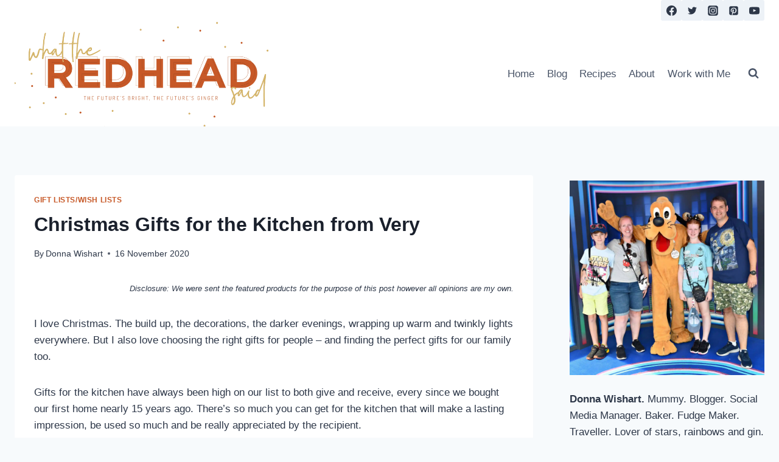

--- FILE ---
content_type: text/html; charset=UTF-8
request_url: https://whattheredheadsaid.com/christmas-gifts-for-the-kitchen-from-very/
body_size: 34445
content:
<!doctype html>
<html lang="en-GB" class="no-js" itemtype="https://schema.org/Blog" itemscope>
<head>
	<meta charset="UTF-8">
	<meta name="viewport" content="width=device-width, initial-scale=1, minimum-scale=1">
	<meta name='robots' content='index, follow, max-image-preview:large, max-snippet:-1, max-video-preview:-1' />

	<!-- This site is optimized with the Yoast SEO plugin v26.7 - https://yoast.com/wordpress/plugins/seo/ -->
	<title>Christmas Gifts for the Kitchen from Very - What the Redhead said</title>
	<meta name="description" content="Here is a selection of Christmas gifts for the kitchen from Very. From new small appliances to tableware and even mulled wine!" />
	<link rel="canonical" href="https://whattheredheadsaid.com/christmas-gifts-for-the-kitchen-from-very/" />
	<meta property="og:locale" content="en_GB" />
	<meta property="og:type" content="article" />
	<meta property="og:title" content="Christmas Gifts for the Kitchen from Very - What the Redhead said" />
	<meta property="og:description" content="Here is a selection of Christmas gifts for the kitchen from Very. From new small appliances to tableware and even mulled wine!" />
	<meta property="og:url" content="https://whattheredheadsaid.com/christmas-gifts-for-the-kitchen-from-very/" />
	<meta property="og:site_name" content="What the Redhead said" />
	<meta property="article:publisher" content="https://facebook.com/wtredheadsaid" />
	<meta property="article:author" content="https://facebook.com/wtredheadsaid" />
	<meta property="article:published_time" content="2020-11-16T09:15:05+00:00" />
	<meta property="article:modified_time" content="2024-09-05T12:23:45+00:00" />
	<meta property="og:image" content="https://whattheredheadsaid.com/wp-content/uploads/2020/11/IMG_8549.jpg" />
	<meta property="og:image:width" content="1500" />
	<meta property="og:image:height" content="859" />
	<meta property="og:image:type" content="image/jpeg" />
	<meta name="author" content="Donna Wishart" />
	<meta name="twitter:card" content="summary_large_image" />
	<meta name="twitter:creator" content="@genuineplacebo" />
	<meta name="twitter:site" content="@genuineplacebo" />
	<meta name="twitter:label1" content="Written by" />
	<meta name="twitter:data1" content="Donna Wishart" />
	<meta name="twitter:label2" content="Estimated reading time" />
	<meta name="twitter:data2" content="8 minutes" />
	<script type="application/ld+json" class="yoast-schema-graph">{"@context":"https://schema.org","@graph":[{"@type":"Article","@id":"https://whattheredheadsaid.com/christmas-gifts-for-the-kitchen-from-very/#article","isPartOf":{"@id":"https://whattheredheadsaid.com/christmas-gifts-for-the-kitchen-from-very/"},"author":{"@id":"https://whattheredheadsaid.com/#/schema/person/14199982cf04758593de87f80d7fed39"},"headline":"Christmas Gifts for the Kitchen from Very","datePublished":"2020-11-16T09:15:05+00:00","dateModified":"2024-09-05T12:23:45+00:00","mainEntityOfPage":{"@id":"https://whattheredheadsaid.com/christmas-gifts-for-the-kitchen-from-very/"},"wordCount":789,"commentCount":1,"publisher":{"@id":"https://whattheredheadsaid.com/#/schema/person/14199982cf04758593de87f80d7fed39"},"image":{"@id":"https://whattheredheadsaid.com/christmas-gifts-for-the-kitchen-from-very/#primaryimage"},"thumbnailUrl":"https://i0.wp.com/whattheredheadsaid.com/wp-content/uploads/2020/11/IMG_8549.jpg?fit=1500%2C859&ssl=1","articleSection":["Gift Lists/Wish Lists"],"inLanguage":"en-GB","potentialAction":[{"@type":"CommentAction","name":"Comment","target":["https://whattheredheadsaid.com/christmas-gifts-for-the-kitchen-from-very/#respond"]}]},{"@type":"WebPage","@id":"https://whattheredheadsaid.com/christmas-gifts-for-the-kitchen-from-very/","url":"https://whattheredheadsaid.com/christmas-gifts-for-the-kitchen-from-very/","name":"Christmas Gifts for the Kitchen from Very - What the Redhead said","isPartOf":{"@id":"https://whattheredheadsaid.com/#website"},"primaryImageOfPage":{"@id":"https://whattheredheadsaid.com/christmas-gifts-for-the-kitchen-from-very/#primaryimage"},"image":{"@id":"https://whattheredheadsaid.com/christmas-gifts-for-the-kitchen-from-very/#primaryimage"},"thumbnailUrl":"https://i0.wp.com/whattheredheadsaid.com/wp-content/uploads/2020/11/IMG_8549.jpg?fit=1500%2C859&ssl=1","datePublished":"2020-11-16T09:15:05+00:00","dateModified":"2024-09-05T12:23:45+00:00","description":"Here is a selection of Christmas gifts for the kitchen from Very. From new small appliances to tableware and even mulled wine!","breadcrumb":{"@id":"https://whattheredheadsaid.com/christmas-gifts-for-the-kitchen-from-very/#breadcrumb"},"inLanguage":"en-GB","potentialAction":[{"@type":"ReadAction","target":["https://whattheredheadsaid.com/christmas-gifts-for-the-kitchen-from-very/"]}],"author":{"@id":"https://whattheredheadsaid.com/#/schema/person/14199982cf04758593de87f80d7fed39"}},{"@type":"ImageObject","inLanguage":"en-GB","@id":"https://whattheredheadsaid.com/christmas-gifts-for-the-kitchen-from-very/#primaryimage","url":"https://i0.wp.com/whattheredheadsaid.com/wp-content/uploads/2020/11/IMG_8549.jpg?fit=1500%2C859&ssl=1","contentUrl":"https://i0.wp.com/whattheredheadsaid.com/wp-content/uploads/2020/11/IMG_8549.jpg?fit=1500%2C859&ssl=1","width":1500,"height":859},{"@type":"BreadcrumbList","@id":"https://whattheredheadsaid.com/christmas-gifts-for-the-kitchen-from-very/#breadcrumb","itemListElement":[{"@type":"ListItem","position":1,"name":"Home","item":"https://whattheredheadsaid.com/"},{"@type":"ListItem","position":2,"name":"Christmas Gifts for the Kitchen from Very"}]},{"@type":"WebSite","@id":"https://whattheredheadsaid.com/#website","url":"https://whattheredheadsaid.com/","name":"What the Redhead said","description":"","publisher":{"@id":"https://whattheredheadsaid.com/#/schema/person/14199982cf04758593de87f80d7fed39"},"potentialAction":[{"@type":"SearchAction","target":{"@type":"EntryPoint","urlTemplate":"https://whattheredheadsaid.com/?s={search_term_string}"},"query-input":{"@type":"PropertyValueSpecification","valueRequired":true,"valueName":"search_term_string"}}],"inLanguage":"en-GB"},{"@type":["Person","Organization"],"@id":"https://whattheredheadsaid.com/#/schema/person/14199982cf04758593de87f80d7fed39","name":"Donna Wishart","image":{"@type":"ImageObject","inLanguage":"en-GB","@id":"https://whattheredheadsaid.com/#/schema/person/image/b619a3f594e17d4c29b7d1c51b816619","url":"https://i0.wp.com/whattheredheadsaid.com/wp-content/uploads/2018/12/cropped-cropped-WTRS_HEADER.png?fit=860%2C344&ssl=1","contentUrl":"https://i0.wp.com/whattheredheadsaid.com/wp-content/uploads/2018/12/cropped-cropped-WTRS_HEADER.png?fit=860%2C344&ssl=1","width":860,"height":344,"caption":"Donna Wishart"},"logo":{"@id":"https://whattheredheadsaid.com/#/schema/person/image/b619a3f594e17d4c29b7d1c51b816619"},"description":"Donna Wishart is married to Dave and they have two children, Athena (14) and Troy (12). They live in Surrey with their two cats, Fred and George. Once a Bank Manager, Donna has been writing about everything from family finance to days out, travel and her favourite recipes since 2012. Donna is happiest either exploring somewhere new, with her camera in her hand and family by her side, or snuggled up with a cat on her lap, reading a book and enjoying a nice cup of tea. She firmly believes that tea and cake can fix most things.","sameAs":["https://whattheredheadsaid.com/about/","https://facebook.com/wtredheadsaid","https://instagram.com/genuineplacebo84","https://www.linkedin.com/in/donna-wishart-26573139/","https://x.com/genuineplacebo"],"url":"https://whattheredheadsaid.com/author/donna-wishart/"},{"@type":"Person","@id":"https://whattheredheadsaid.com/#/schema/person/14199982cf04758593de87f80d7fed39","name":"Donna Wishart","image":{"@type":"ImageObject","inLanguage":"en-GB","@id":"https://whattheredheadsaid.com/#/schema/person/image/b619a3f594e17d4c29b7d1c51b816619","url":"https://i0.wp.com/whattheredheadsaid.com/wp-content/uploads/2018/12/cropped-cropped-WTRS_HEADER.png?fit=860%2C344&ssl=1","contentUrl":"https://i0.wp.com/whattheredheadsaid.com/wp-content/uploads/2018/12/cropped-cropped-WTRS_HEADER.png?fit=860%2C344&ssl=1","width":860,"height":344,"caption":"Donna Wishart"},"description":"Donna Wishart is married to Dave and they have two children, Athena (14) and Troy (12). They live in Surrey with their two cats, Fred and George. Once a Bank Manager, Donna has been writing about everything from family finance to days out, travel and her favourite recipes since 2012. Donna is happiest either exploring somewhere new, with her camera in her hand and family by her side, or snuggled up with a cat on her lap, reading a book and enjoying a nice cup of tea. She firmly believes that tea and cake can fix most things.","sameAs":["https://whattheredheadsaid.com/about/"],"url":"https://whattheredheadsaid.com/author/donna-wishart/","jobTitle":"Blogger / Freelance Writer / Social Media Manager"}]}</script>
	<!-- / Yoast SEO plugin. -->


<link rel='dns-prefetch' href='//scripts.mediavine.com' />
<link rel='dns-prefetch' href='//stats.wp.com' />
<link rel='preconnect' href='//i0.wp.com' />
<link rel='preconnect' href='//c0.wp.com' />
<link rel="alternate" type="application/rss+xml" title="What the Redhead said &raquo; Feed" href="https://whattheredheadsaid.com/feed/" />
<link rel="alternate" type="application/rss+xml" title="What the Redhead said &raquo; Comments Feed" href="https://whattheredheadsaid.com/comments/feed/" />
			<script>document.documentElement.classList.remove( 'no-js' );</script>
			<link rel="alternate" type="application/rss+xml" title="What the Redhead said &raquo; Christmas Gifts for the Kitchen from Very Comments Feed" href="https://whattheredheadsaid.com/christmas-gifts-for-the-kitchen-from-very/feed/" />
<link rel="alternate" title="oEmbed (JSON)" type="application/json+oembed" href="https://whattheredheadsaid.com/wp-json/oembed/1.0/embed?url=https%3A%2F%2Fwhattheredheadsaid.com%2Fchristmas-gifts-for-the-kitchen-from-very%2F" />
<link rel="alternate" title="oEmbed (XML)" type="text/xml+oembed" href="https://whattheredheadsaid.com/wp-json/oembed/1.0/embed?url=https%3A%2F%2Fwhattheredheadsaid.com%2Fchristmas-gifts-for-the-kitchen-from-very%2F&#038;format=xml" />
<script>(()=>{"use strict";const e=[400,500,600,700,800,900],t=e=>`wprm-min-${e}`,n=e=>`wprm-max-${e}`,s=new Set,o="ResizeObserver"in window,r=o?new ResizeObserver((e=>{for(const t of e)c(t.target)})):null,i=.5/(window.devicePixelRatio||1);function c(s){const o=s.getBoundingClientRect().width||0;for(let r=0;r<e.length;r++){const c=e[r],a=o<=c+i;o>c+i?s.classList.add(t(c)):s.classList.remove(t(c)),a?s.classList.add(n(c)):s.classList.remove(n(c))}}function a(e){s.has(e)||(s.add(e),r&&r.observe(e),c(e))}!function(e=document){e.querySelectorAll(".wprm-recipe").forEach(a)}();if(new MutationObserver((e=>{for(const t of e)for(const e of t.addedNodes)e instanceof Element&&(e.matches?.(".wprm-recipe")&&a(e),e.querySelectorAll?.(".wprm-recipe").forEach(a))})).observe(document.documentElement,{childList:!0,subtree:!0}),!o){let e=0;addEventListener("resize",(()=>{e&&cancelAnimationFrame(e),e=requestAnimationFrame((()=>s.forEach(c)))}),{passive:!0})}})();</script><style id='wp-img-auto-sizes-contain-inline-css'>
img:is([sizes=auto i],[sizes^="auto," i]){contain-intrinsic-size:3000px 1500px}
/*# sourceURL=wp-img-auto-sizes-contain-inline-css */
</style>
<style id='wp-emoji-styles-inline-css'>

	img.wp-smiley, img.emoji {
		display: inline !important;
		border: none !important;
		box-shadow: none !important;
		height: 1em !important;
		width: 1em !important;
		margin: 0 0.07em !important;
		vertical-align: -0.1em !important;
		background: none !important;
		padding: 0 !important;
	}
/*# sourceURL=wp-emoji-styles-inline-css */
</style>
<style id='wp-block-library-inline-css'>
:root{--wp-block-synced-color:#7a00df;--wp-block-synced-color--rgb:122,0,223;--wp-bound-block-color:var(--wp-block-synced-color);--wp-editor-canvas-background:#ddd;--wp-admin-theme-color:#007cba;--wp-admin-theme-color--rgb:0,124,186;--wp-admin-theme-color-darker-10:#006ba1;--wp-admin-theme-color-darker-10--rgb:0,107,160.5;--wp-admin-theme-color-darker-20:#005a87;--wp-admin-theme-color-darker-20--rgb:0,90,135;--wp-admin-border-width-focus:2px}@media (min-resolution:192dpi){:root{--wp-admin-border-width-focus:1.5px}}.wp-element-button{cursor:pointer}:root .has-very-light-gray-background-color{background-color:#eee}:root .has-very-dark-gray-background-color{background-color:#313131}:root .has-very-light-gray-color{color:#eee}:root .has-very-dark-gray-color{color:#313131}:root .has-vivid-green-cyan-to-vivid-cyan-blue-gradient-background{background:linear-gradient(135deg,#00d084,#0693e3)}:root .has-purple-crush-gradient-background{background:linear-gradient(135deg,#34e2e4,#4721fb 50%,#ab1dfe)}:root .has-hazy-dawn-gradient-background{background:linear-gradient(135deg,#faaca8,#dad0ec)}:root .has-subdued-olive-gradient-background{background:linear-gradient(135deg,#fafae1,#67a671)}:root .has-atomic-cream-gradient-background{background:linear-gradient(135deg,#fdd79a,#004a59)}:root .has-nightshade-gradient-background{background:linear-gradient(135deg,#330968,#31cdcf)}:root .has-midnight-gradient-background{background:linear-gradient(135deg,#020381,#2874fc)}:root{--wp--preset--font-size--normal:16px;--wp--preset--font-size--huge:42px}.has-regular-font-size{font-size:1em}.has-larger-font-size{font-size:2.625em}.has-normal-font-size{font-size:var(--wp--preset--font-size--normal)}.has-huge-font-size{font-size:var(--wp--preset--font-size--huge)}.has-text-align-center{text-align:center}.has-text-align-left{text-align:left}.has-text-align-right{text-align:right}.has-fit-text{white-space:nowrap!important}#end-resizable-editor-section{display:none}.aligncenter{clear:both}.items-justified-left{justify-content:flex-start}.items-justified-center{justify-content:center}.items-justified-right{justify-content:flex-end}.items-justified-space-between{justify-content:space-between}.screen-reader-text{border:0;clip-path:inset(50%);height:1px;margin:-1px;overflow:hidden;padding:0;position:absolute;width:1px;word-wrap:normal!important}.screen-reader-text:focus{background-color:#ddd;clip-path:none;color:#444;display:block;font-size:1em;height:auto;left:5px;line-height:normal;padding:15px 23px 14px;text-decoration:none;top:5px;width:auto;z-index:100000}html :where(.has-border-color){border-style:solid}html :where([style*=border-top-color]){border-top-style:solid}html :where([style*=border-right-color]){border-right-style:solid}html :where([style*=border-bottom-color]){border-bottom-style:solid}html :where([style*=border-left-color]){border-left-style:solid}html :where([style*=border-width]){border-style:solid}html :where([style*=border-top-width]){border-top-style:solid}html :where([style*=border-right-width]){border-right-style:solid}html :where([style*=border-bottom-width]){border-bottom-style:solid}html :where([style*=border-left-width]){border-left-style:solid}html :where(img[class*=wp-image-]){height:auto;max-width:100%}:where(figure){margin:0 0 1em}html :where(.is-position-sticky){--wp-admin--admin-bar--position-offset:var(--wp-admin--admin-bar--height,0px)}@media screen and (max-width:600px){html :where(.is-position-sticky){--wp-admin--admin-bar--position-offset:0px}}

/*# sourceURL=wp-block-library-inline-css */
</style><style id='wp-block-heading-inline-css'>
h1:where(.wp-block-heading).has-background,h2:where(.wp-block-heading).has-background,h3:where(.wp-block-heading).has-background,h4:where(.wp-block-heading).has-background,h5:where(.wp-block-heading).has-background,h6:where(.wp-block-heading).has-background{padding:1.25em 2.375em}h1.has-text-align-left[style*=writing-mode]:where([style*=vertical-lr]),h1.has-text-align-right[style*=writing-mode]:where([style*=vertical-rl]),h2.has-text-align-left[style*=writing-mode]:where([style*=vertical-lr]),h2.has-text-align-right[style*=writing-mode]:where([style*=vertical-rl]),h3.has-text-align-left[style*=writing-mode]:where([style*=vertical-lr]),h3.has-text-align-right[style*=writing-mode]:where([style*=vertical-rl]),h4.has-text-align-left[style*=writing-mode]:where([style*=vertical-lr]),h4.has-text-align-right[style*=writing-mode]:where([style*=vertical-rl]),h5.has-text-align-left[style*=writing-mode]:where([style*=vertical-lr]),h5.has-text-align-right[style*=writing-mode]:where([style*=vertical-rl]),h6.has-text-align-left[style*=writing-mode]:where([style*=vertical-lr]),h6.has-text-align-right[style*=writing-mode]:where([style*=vertical-rl]){rotate:180deg}
/*# sourceURL=https://c0.wp.com/c/6.9/wp-includes/blocks/heading/style.min.css */
</style>
<style id='wp-block-image-inline-css'>
.wp-block-image>a,.wp-block-image>figure>a{display:inline-block}.wp-block-image img{box-sizing:border-box;height:auto;max-width:100%;vertical-align:bottom}@media not (prefers-reduced-motion){.wp-block-image img.hide{visibility:hidden}.wp-block-image img.show{animation:show-content-image .4s}}.wp-block-image[style*=border-radius] img,.wp-block-image[style*=border-radius]>a{border-radius:inherit}.wp-block-image.has-custom-border img{box-sizing:border-box}.wp-block-image.aligncenter{text-align:center}.wp-block-image.alignfull>a,.wp-block-image.alignwide>a{width:100%}.wp-block-image.alignfull img,.wp-block-image.alignwide img{height:auto;width:100%}.wp-block-image .aligncenter,.wp-block-image .alignleft,.wp-block-image .alignright,.wp-block-image.aligncenter,.wp-block-image.alignleft,.wp-block-image.alignright{display:table}.wp-block-image .aligncenter>figcaption,.wp-block-image .alignleft>figcaption,.wp-block-image .alignright>figcaption,.wp-block-image.aligncenter>figcaption,.wp-block-image.alignleft>figcaption,.wp-block-image.alignright>figcaption{caption-side:bottom;display:table-caption}.wp-block-image .alignleft{float:left;margin:.5em 1em .5em 0}.wp-block-image .alignright{float:right;margin:.5em 0 .5em 1em}.wp-block-image .aligncenter{margin-left:auto;margin-right:auto}.wp-block-image :where(figcaption){margin-bottom:1em;margin-top:.5em}.wp-block-image.is-style-circle-mask img{border-radius:9999px}@supports ((-webkit-mask-image:none) or (mask-image:none)) or (-webkit-mask-image:none){.wp-block-image.is-style-circle-mask img{border-radius:0;-webkit-mask-image:url('data:image/svg+xml;utf8,<svg viewBox="0 0 100 100" xmlns="http://www.w3.org/2000/svg"><circle cx="50" cy="50" r="50"/></svg>');mask-image:url('data:image/svg+xml;utf8,<svg viewBox="0 0 100 100" xmlns="http://www.w3.org/2000/svg"><circle cx="50" cy="50" r="50"/></svg>');mask-mode:alpha;-webkit-mask-position:center;mask-position:center;-webkit-mask-repeat:no-repeat;mask-repeat:no-repeat;-webkit-mask-size:contain;mask-size:contain}}:root :where(.wp-block-image.is-style-rounded img,.wp-block-image .is-style-rounded img){border-radius:9999px}.wp-block-image figure{margin:0}.wp-lightbox-container{display:flex;flex-direction:column;position:relative}.wp-lightbox-container img{cursor:zoom-in}.wp-lightbox-container img:hover+button{opacity:1}.wp-lightbox-container button{align-items:center;backdrop-filter:blur(16px) saturate(180%);background-color:#5a5a5a40;border:none;border-radius:4px;cursor:zoom-in;display:flex;height:20px;justify-content:center;opacity:0;padding:0;position:absolute;right:16px;text-align:center;top:16px;width:20px;z-index:100}@media not (prefers-reduced-motion){.wp-lightbox-container button{transition:opacity .2s ease}}.wp-lightbox-container button:focus-visible{outline:3px auto #5a5a5a40;outline:3px auto -webkit-focus-ring-color;outline-offset:3px}.wp-lightbox-container button:hover{cursor:pointer;opacity:1}.wp-lightbox-container button:focus{opacity:1}.wp-lightbox-container button:focus,.wp-lightbox-container button:hover,.wp-lightbox-container button:not(:hover):not(:active):not(.has-background){background-color:#5a5a5a40;border:none}.wp-lightbox-overlay{box-sizing:border-box;cursor:zoom-out;height:100vh;left:0;overflow:hidden;position:fixed;top:0;visibility:hidden;width:100%;z-index:100000}.wp-lightbox-overlay .close-button{align-items:center;cursor:pointer;display:flex;justify-content:center;min-height:40px;min-width:40px;padding:0;position:absolute;right:calc(env(safe-area-inset-right) + 16px);top:calc(env(safe-area-inset-top) + 16px);z-index:5000000}.wp-lightbox-overlay .close-button:focus,.wp-lightbox-overlay .close-button:hover,.wp-lightbox-overlay .close-button:not(:hover):not(:active):not(.has-background){background:none;border:none}.wp-lightbox-overlay .lightbox-image-container{height:var(--wp--lightbox-container-height);left:50%;overflow:hidden;position:absolute;top:50%;transform:translate(-50%,-50%);transform-origin:top left;width:var(--wp--lightbox-container-width);z-index:9999999999}.wp-lightbox-overlay .wp-block-image{align-items:center;box-sizing:border-box;display:flex;height:100%;justify-content:center;margin:0;position:relative;transform-origin:0 0;width:100%;z-index:3000000}.wp-lightbox-overlay .wp-block-image img{height:var(--wp--lightbox-image-height);min-height:var(--wp--lightbox-image-height);min-width:var(--wp--lightbox-image-width);width:var(--wp--lightbox-image-width)}.wp-lightbox-overlay .wp-block-image figcaption{display:none}.wp-lightbox-overlay button{background:none;border:none}.wp-lightbox-overlay .scrim{background-color:#fff;height:100%;opacity:.9;position:absolute;width:100%;z-index:2000000}.wp-lightbox-overlay.active{visibility:visible}@media not (prefers-reduced-motion){.wp-lightbox-overlay.active{animation:turn-on-visibility .25s both}.wp-lightbox-overlay.active img{animation:turn-on-visibility .35s both}.wp-lightbox-overlay.show-closing-animation:not(.active){animation:turn-off-visibility .35s both}.wp-lightbox-overlay.show-closing-animation:not(.active) img{animation:turn-off-visibility .25s both}.wp-lightbox-overlay.zoom.active{animation:none;opacity:1;visibility:visible}.wp-lightbox-overlay.zoom.active .lightbox-image-container{animation:lightbox-zoom-in .4s}.wp-lightbox-overlay.zoom.active .lightbox-image-container img{animation:none}.wp-lightbox-overlay.zoom.active .scrim{animation:turn-on-visibility .4s forwards}.wp-lightbox-overlay.zoom.show-closing-animation:not(.active){animation:none}.wp-lightbox-overlay.zoom.show-closing-animation:not(.active) .lightbox-image-container{animation:lightbox-zoom-out .4s}.wp-lightbox-overlay.zoom.show-closing-animation:not(.active) .lightbox-image-container img{animation:none}.wp-lightbox-overlay.zoom.show-closing-animation:not(.active) .scrim{animation:turn-off-visibility .4s forwards}}@keyframes show-content-image{0%{visibility:hidden}99%{visibility:hidden}to{visibility:visible}}@keyframes turn-on-visibility{0%{opacity:0}to{opacity:1}}@keyframes turn-off-visibility{0%{opacity:1;visibility:visible}99%{opacity:0;visibility:visible}to{opacity:0;visibility:hidden}}@keyframes lightbox-zoom-in{0%{transform:translate(calc((-100vw + var(--wp--lightbox-scrollbar-width))/2 + var(--wp--lightbox-initial-left-position)),calc(-50vh + var(--wp--lightbox-initial-top-position))) scale(var(--wp--lightbox-scale))}to{transform:translate(-50%,-50%) scale(1)}}@keyframes lightbox-zoom-out{0%{transform:translate(-50%,-50%) scale(1);visibility:visible}99%{visibility:visible}to{transform:translate(calc((-100vw + var(--wp--lightbox-scrollbar-width))/2 + var(--wp--lightbox-initial-left-position)),calc(-50vh + var(--wp--lightbox-initial-top-position))) scale(var(--wp--lightbox-scale));visibility:hidden}}
/*# sourceURL=https://c0.wp.com/c/6.9/wp-includes/blocks/image/style.min.css */
</style>
<style id='wp-block-paragraph-inline-css'>
.is-small-text{font-size:.875em}.is-regular-text{font-size:1em}.is-large-text{font-size:2.25em}.is-larger-text{font-size:3em}.has-drop-cap:not(:focus):first-letter{float:left;font-size:8.4em;font-style:normal;font-weight:100;line-height:.68;margin:.05em .1em 0 0;text-transform:uppercase}body.rtl .has-drop-cap:not(:focus):first-letter{float:none;margin-left:.1em}p.has-drop-cap.has-background{overflow:hidden}:root :where(p.has-background){padding:1.25em 2.375em}:where(p.has-text-color:not(.has-link-color)) a{color:inherit}p.has-text-align-left[style*="writing-mode:vertical-lr"],p.has-text-align-right[style*="writing-mode:vertical-rl"]{rotate:180deg}
/*# sourceURL=https://c0.wp.com/c/6.9/wp-includes/blocks/paragraph/style.min.css */
</style>
<style id='wp-block-social-links-inline-css'>
.wp-block-social-links{background:none;box-sizing:border-box;margin-left:0;padding-left:0;padding-right:0;text-indent:0}.wp-block-social-links .wp-social-link a,.wp-block-social-links .wp-social-link a:hover{border-bottom:0;box-shadow:none;text-decoration:none}.wp-block-social-links .wp-social-link svg{height:1em;width:1em}.wp-block-social-links .wp-social-link span:not(.screen-reader-text){font-size:.65em;margin-left:.5em;margin-right:.5em}.wp-block-social-links.has-small-icon-size{font-size:16px}.wp-block-social-links,.wp-block-social-links.has-normal-icon-size{font-size:24px}.wp-block-social-links.has-large-icon-size{font-size:36px}.wp-block-social-links.has-huge-icon-size{font-size:48px}.wp-block-social-links.aligncenter{display:flex;justify-content:center}.wp-block-social-links.alignright{justify-content:flex-end}.wp-block-social-link{border-radius:9999px;display:block}@media not (prefers-reduced-motion){.wp-block-social-link{transition:transform .1s ease}}.wp-block-social-link{height:auto}.wp-block-social-link a{align-items:center;display:flex;line-height:0}.wp-block-social-link:hover{transform:scale(1.1)}.wp-block-social-links .wp-block-social-link.wp-social-link{display:inline-block;margin:0;padding:0}.wp-block-social-links .wp-block-social-link.wp-social-link .wp-block-social-link-anchor,.wp-block-social-links .wp-block-social-link.wp-social-link .wp-block-social-link-anchor svg,.wp-block-social-links .wp-block-social-link.wp-social-link .wp-block-social-link-anchor:active,.wp-block-social-links .wp-block-social-link.wp-social-link .wp-block-social-link-anchor:hover,.wp-block-social-links .wp-block-social-link.wp-social-link .wp-block-social-link-anchor:visited{color:currentColor;fill:currentColor}:where(.wp-block-social-links:not(.is-style-logos-only)) .wp-social-link{background-color:#f0f0f0;color:#444}:where(.wp-block-social-links:not(.is-style-logos-only)) .wp-social-link-amazon{background-color:#f90;color:#fff}:where(.wp-block-social-links:not(.is-style-logos-only)) .wp-social-link-bandcamp{background-color:#1ea0c3;color:#fff}:where(.wp-block-social-links:not(.is-style-logos-only)) .wp-social-link-behance{background-color:#0757fe;color:#fff}:where(.wp-block-social-links:not(.is-style-logos-only)) .wp-social-link-bluesky{background-color:#0a7aff;color:#fff}:where(.wp-block-social-links:not(.is-style-logos-only)) .wp-social-link-codepen{background-color:#1e1f26;color:#fff}:where(.wp-block-social-links:not(.is-style-logos-only)) .wp-social-link-deviantart{background-color:#02e49b;color:#fff}:where(.wp-block-social-links:not(.is-style-logos-only)) .wp-social-link-discord{background-color:#5865f2;color:#fff}:where(.wp-block-social-links:not(.is-style-logos-only)) .wp-social-link-dribbble{background-color:#e94c89;color:#fff}:where(.wp-block-social-links:not(.is-style-logos-only)) .wp-social-link-dropbox{background-color:#4280ff;color:#fff}:where(.wp-block-social-links:not(.is-style-logos-only)) .wp-social-link-etsy{background-color:#f45800;color:#fff}:where(.wp-block-social-links:not(.is-style-logos-only)) .wp-social-link-facebook{background-color:#0866ff;color:#fff}:where(.wp-block-social-links:not(.is-style-logos-only)) .wp-social-link-fivehundredpx{background-color:#000;color:#fff}:where(.wp-block-social-links:not(.is-style-logos-only)) .wp-social-link-flickr{background-color:#0461dd;color:#fff}:where(.wp-block-social-links:not(.is-style-logos-only)) .wp-social-link-foursquare{background-color:#e65678;color:#fff}:where(.wp-block-social-links:not(.is-style-logos-only)) .wp-social-link-github{background-color:#24292d;color:#fff}:where(.wp-block-social-links:not(.is-style-logos-only)) .wp-social-link-goodreads{background-color:#eceadd;color:#382110}:where(.wp-block-social-links:not(.is-style-logos-only)) .wp-social-link-google{background-color:#ea4434;color:#fff}:where(.wp-block-social-links:not(.is-style-logos-only)) .wp-social-link-gravatar{background-color:#1d4fc4;color:#fff}:where(.wp-block-social-links:not(.is-style-logos-only)) .wp-social-link-instagram{background-color:#f00075;color:#fff}:where(.wp-block-social-links:not(.is-style-logos-only)) .wp-social-link-lastfm{background-color:#e21b24;color:#fff}:where(.wp-block-social-links:not(.is-style-logos-only)) .wp-social-link-linkedin{background-color:#0d66c2;color:#fff}:where(.wp-block-social-links:not(.is-style-logos-only)) .wp-social-link-mastodon{background-color:#3288d4;color:#fff}:where(.wp-block-social-links:not(.is-style-logos-only)) .wp-social-link-medium{background-color:#000;color:#fff}:where(.wp-block-social-links:not(.is-style-logos-only)) .wp-social-link-meetup{background-color:#f6405f;color:#fff}:where(.wp-block-social-links:not(.is-style-logos-only)) .wp-social-link-patreon{background-color:#000;color:#fff}:where(.wp-block-social-links:not(.is-style-logos-only)) .wp-social-link-pinterest{background-color:#e60122;color:#fff}:where(.wp-block-social-links:not(.is-style-logos-only)) .wp-social-link-pocket{background-color:#ef4155;color:#fff}:where(.wp-block-social-links:not(.is-style-logos-only)) .wp-social-link-reddit{background-color:#ff4500;color:#fff}:where(.wp-block-social-links:not(.is-style-logos-only)) .wp-social-link-skype{background-color:#0478d7;color:#fff}:where(.wp-block-social-links:not(.is-style-logos-only)) .wp-social-link-snapchat{background-color:#fefc00;color:#fff;stroke:#000}:where(.wp-block-social-links:not(.is-style-logos-only)) .wp-social-link-soundcloud{background-color:#ff5600;color:#fff}:where(.wp-block-social-links:not(.is-style-logos-only)) .wp-social-link-spotify{background-color:#1bd760;color:#fff}:where(.wp-block-social-links:not(.is-style-logos-only)) .wp-social-link-telegram{background-color:#2aabee;color:#fff}:where(.wp-block-social-links:not(.is-style-logos-only)) .wp-social-link-threads{background-color:#000;color:#fff}:where(.wp-block-social-links:not(.is-style-logos-only)) .wp-social-link-tiktok{background-color:#000;color:#fff}:where(.wp-block-social-links:not(.is-style-logos-only)) .wp-social-link-tumblr{background-color:#011835;color:#fff}:where(.wp-block-social-links:not(.is-style-logos-only)) .wp-social-link-twitch{background-color:#6440a4;color:#fff}:where(.wp-block-social-links:not(.is-style-logos-only)) .wp-social-link-twitter{background-color:#1da1f2;color:#fff}:where(.wp-block-social-links:not(.is-style-logos-only)) .wp-social-link-vimeo{background-color:#1eb7ea;color:#fff}:where(.wp-block-social-links:not(.is-style-logos-only)) .wp-social-link-vk{background-color:#4680c2;color:#fff}:where(.wp-block-social-links:not(.is-style-logos-only)) .wp-social-link-wordpress{background-color:#3499cd;color:#fff}:where(.wp-block-social-links:not(.is-style-logos-only)) .wp-social-link-whatsapp{background-color:#25d366;color:#fff}:where(.wp-block-social-links:not(.is-style-logos-only)) .wp-social-link-x{background-color:#000;color:#fff}:where(.wp-block-social-links:not(.is-style-logos-only)) .wp-social-link-yelp{background-color:#d32422;color:#fff}:where(.wp-block-social-links:not(.is-style-logos-only)) .wp-social-link-youtube{background-color:red;color:#fff}:where(.wp-block-social-links.is-style-logos-only) .wp-social-link{background:none}:where(.wp-block-social-links.is-style-logos-only) .wp-social-link svg{height:1.25em;width:1.25em}:where(.wp-block-social-links.is-style-logos-only) .wp-social-link-amazon{color:#f90}:where(.wp-block-social-links.is-style-logos-only) .wp-social-link-bandcamp{color:#1ea0c3}:where(.wp-block-social-links.is-style-logos-only) .wp-social-link-behance{color:#0757fe}:where(.wp-block-social-links.is-style-logos-only) .wp-social-link-bluesky{color:#0a7aff}:where(.wp-block-social-links.is-style-logos-only) .wp-social-link-codepen{color:#1e1f26}:where(.wp-block-social-links.is-style-logos-only) .wp-social-link-deviantart{color:#02e49b}:where(.wp-block-social-links.is-style-logos-only) .wp-social-link-discord{color:#5865f2}:where(.wp-block-social-links.is-style-logos-only) .wp-social-link-dribbble{color:#e94c89}:where(.wp-block-social-links.is-style-logos-only) .wp-social-link-dropbox{color:#4280ff}:where(.wp-block-social-links.is-style-logos-only) .wp-social-link-etsy{color:#f45800}:where(.wp-block-social-links.is-style-logos-only) .wp-social-link-facebook{color:#0866ff}:where(.wp-block-social-links.is-style-logos-only) .wp-social-link-fivehundredpx{color:#000}:where(.wp-block-social-links.is-style-logos-only) .wp-social-link-flickr{color:#0461dd}:where(.wp-block-social-links.is-style-logos-only) .wp-social-link-foursquare{color:#e65678}:where(.wp-block-social-links.is-style-logos-only) .wp-social-link-github{color:#24292d}:where(.wp-block-social-links.is-style-logos-only) .wp-social-link-goodreads{color:#382110}:where(.wp-block-social-links.is-style-logos-only) .wp-social-link-google{color:#ea4434}:where(.wp-block-social-links.is-style-logos-only) .wp-social-link-gravatar{color:#1d4fc4}:where(.wp-block-social-links.is-style-logos-only) .wp-social-link-instagram{color:#f00075}:where(.wp-block-social-links.is-style-logos-only) .wp-social-link-lastfm{color:#e21b24}:where(.wp-block-social-links.is-style-logos-only) .wp-social-link-linkedin{color:#0d66c2}:where(.wp-block-social-links.is-style-logos-only) .wp-social-link-mastodon{color:#3288d4}:where(.wp-block-social-links.is-style-logos-only) .wp-social-link-medium{color:#000}:where(.wp-block-social-links.is-style-logos-only) .wp-social-link-meetup{color:#f6405f}:where(.wp-block-social-links.is-style-logos-only) .wp-social-link-patreon{color:#000}:where(.wp-block-social-links.is-style-logos-only) .wp-social-link-pinterest{color:#e60122}:where(.wp-block-social-links.is-style-logos-only) .wp-social-link-pocket{color:#ef4155}:where(.wp-block-social-links.is-style-logos-only) .wp-social-link-reddit{color:#ff4500}:where(.wp-block-social-links.is-style-logos-only) .wp-social-link-skype{color:#0478d7}:where(.wp-block-social-links.is-style-logos-only) .wp-social-link-snapchat{color:#fff;stroke:#000}:where(.wp-block-social-links.is-style-logos-only) .wp-social-link-soundcloud{color:#ff5600}:where(.wp-block-social-links.is-style-logos-only) .wp-social-link-spotify{color:#1bd760}:where(.wp-block-social-links.is-style-logos-only) .wp-social-link-telegram{color:#2aabee}:where(.wp-block-social-links.is-style-logos-only) .wp-social-link-threads{color:#000}:where(.wp-block-social-links.is-style-logos-only) .wp-social-link-tiktok{color:#000}:where(.wp-block-social-links.is-style-logos-only) .wp-social-link-tumblr{color:#011835}:where(.wp-block-social-links.is-style-logos-only) .wp-social-link-twitch{color:#6440a4}:where(.wp-block-social-links.is-style-logos-only) .wp-social-link-twitter{color:#1da1f2}:where(.wp-block-social-links.is-style-logos-only) .wp-social-link-vimeo{color:#1eb7ea}:where(.wp-block-social-links.is-style-logos-only) .wp-social-link-vk{color:#4680c2}:where(.wp-block-social-links.is-style-logos-only) .wp-social-link-whatsapp{color:#25d366}:where(.wp-block-social-links.is-style-logos-only) .wp-social-link-wordpress{color:#3499cd}:where(.wp-block-social-links.is-style-logos-only) .wp-social-link-x{color:#000}:where(.wp-block-social-links.is-style-logos-only) .wp-social-link-yelp{color:#d32422}:where(.wp-block-social-links.is-style-logos-only) .wp-social-link-youtube{color:red}.wp-block-social-links.is-style-pill-shape .wp-social-link{width:auto}:root :where(.wp-block-social-links .wp-social-link a){padding:.25em}:root :where(.wp-block-social-links.is-style-logos-only .wp-social-link a){padding:0}:root :where(.wp-block-social-links.is-style-pill-shape .wp-social-link a){padding-left:.6666666667em;padding-right:.6666666667em}.wp-block-social-links:not(.has-icon-color):not(.has-icon-background-color) .wp-social-link-snapchat .wp-block-social-link-label{color:#000}
/*# sourceURL=https://c0.wp.com/c/6.9/wp-includes/blocks/social-links/style.min.css */
</style>
<style id='global-styles-inline-css'>
:root{--wp--preset--aspect-ratio--square: 1;--wp--preset--aspect-ratio--4-3: 4/3;--wp--preset--aspect-ratio--3-4: 3/4;--wp--preset--aspect-ratio--3-2: 3/2;--wp--preset--aspect-ratio--2-3: 2/3;--wp--preset--aspect-ratio--16-9: 16/9;--wp--preset--aspect-ratio--9-16: 9/16;--wp--preset--color--black: #000000;--wp--preset--color--cyan-bluish-gray: #abb8c3;--wp--preset--color--white: #ffffff;--wp--preset--color--pale-pink: #f78da7;--wp--preset--color--vivid-red: #cf2e2e;--wp--preset--color--luminous-vivid-orange: #ff6900;--wp--preset--color--luminous-vivid-amber: #fcb900;--wp--preset--color--light-green-cyan: #7bdcb5;--wp--preset--color--vivid-green-cyan: #00d084;--wp--preset--color--pale-cyan-blue: #8ed1fc;--wp--preset--color--vivid-cyan-blue: #0693e3;--wp--preset--color--vivid-purple: #9b51e0;--wp--preset--color--theme-palette-1: var(--global-palette1);--wp--preset--color--theme-palette-2: var(--global-palette2);--wp--preset--color--theme-palette-3: var(--global-palette3);--wp--preset--color--theme-palette-4: var(--global-palette4);--wp--preset--color--theme-palette-5: var(--global-palette5);--wp--preset--color--theme-palette-6: var(--global-palette6);--wp--preset--color--theme-palette-7: var(--global-palette7);--wp--preset--color--theme-palette-8: var(--global-palette8);--wp--preset--color--theme-palette-9: var(--global-palette9);--wp--preset--color--theme-palette-10: var(--global-palette10);--wp--preset--color--theme-palette-11: var(--global-palette11);--wp--preset--color--theme-palette-12: var(--global-palette12);--wp--preset--color--theme-palette-13: var(--global-palette13);--wp--preset--color--theme-palette-14: var(--global-palette14);--wp--preset--color--theme-palette-15: var(--global-palette15);--wp--preset--gradient--vivid-cyan-blue-to-vivid-purple: linear-gradient(135deg,rgb(6,147,227) 0%,rgb(155,81,224) 100%);--wp--preset--gradient--light-green-cyan-to-vivid-green-cyan: linear-gradient(135deg,rgb(122,220,180) 0%,rgb(0,208,130) 100%);--wp--preset--gradient--luminous-vivid-amber-to-luminous-vivid-orange: linear-gradient(135deg,rgb(252,185,0) 0%,rgb(255,105,0) 100%);--wp--preset--gradient--luminous-vivid-orange-to-vivid-red: linear-gradient(135deg,rgb(255,105,0) 0%,rgb(207,46,46) 100%);--wp--preset--gradient--very-light-gray-to-cyan-bluish-gray: linear-gradient(135deg,rgb(238,238,238) 0%,rgb(169,184,195) 100%);--wp--preset--gradient--cool-to-warm-spectrum: linear-gradient(135deg,rgb(74,234,220) 0%,rgb(151,120,209) 20%,rgb(207,42,186) 40%,rgb(238,44,130) 60%,rgb(251,105,98) 80%,rgb(254,248,76) 100%);--wp--preset--gradient--blush-light-purple: linear-gradient(135deg,rgb(255,206,236) 0%,rgb(152,150,240) 100%);--wp--preset--gradient--blush-bordeaux: linear-gradient(135deg,rgb(254,205,165) 0%,rgb(254,45,45) 50%,rgb(107,0,62) 100%);--wp--preset--gradient--luminous-dusk: linear-gradient(135deg,rgb(255,203,112) 0%,rgb(199,81,192) 50%,rgb(65,88,208) 100%);--wp--preset--gradient--pale-ocean: linear-gradient(135deg,rgb(255,245,203) 0%,rgb(182,227,212) 50%,rgb(51,167,181) 100%);--wp--preset--gradient--electric-grass: linear-gradient(135deg,rgb(202,248,128) 0%,rgb(113,206,126) 100%);--wp--preset--gradient--midnight: linear-gradient(135deg,rgb(2,3,129) 0%,rgb(40,116,252) 100%);--wp--preset--font-size--small: var(--global-font-size-small);--wp--preset--font-size--medium: var(--global-font-size-medium);--wp--preset--font-size--large: var(--global-font-size-large);--wp--preset--font-size--x-large: 42px;--wp--preset--font-size--larger: var(--global-font-size-larger);--wp--preset--font-size--xxlarge: var(--global-font-size-xxlarge);--wp--preset--spacing--20: 0.44rem;--wp--preset--spacing--30: 0.67rem;--wp--preset--spacing--40: 1rem;--wp--preset--spacing--50: 1.5rem;--wp--preset--spacing--60: 2.25rem;--wp--preset--spacing--70: 3.38rem;--wp--preset--spacing--80: 5.06rem;--wp--preset--shadow--natural: 6px 6px 9px rgba(0, 0, 0, 0.2);--wp--preset--shadow--deep: 12px 12px 50px rgba(0, 0, 0, 0.4);--wp--preset--shadow--sharp: 6px 6px 0px rgba(0, 0, 0, 0.2);--wp--preset--shadow--outlined: 6px 6px 0px -3px rgb(255, 255, 255), 6px 6px rgb(0, 0, 0);--wp--preset--shadow--crisp: 6px 6px 0px rgb(0, 0, 0);}:where(.is-layout-flex){gap: 0.5em;}:where(.is-layout-grid){gap: 0.5em;}body .is-layout-flex{display: flex;}.is-layout-flex{flex-wrap: wrap;align-items: center;}.is-layout-flex > :is(*, div){margin: 0;}body .is-layout-grid{display: grid;}.is-layout-grid > :is(*, div){margin: 0;}:where(.wp-block-columns.is-layout-flex){gap: 2em;}:where(.wp-block-columns.is-layout-grid){gap: 2em;}:where(.wp-block-post-template.is-layout-flex){gap: 1.25em;}:where(.wp-block-post-template.is-layout-grid){gap: 1.25em;}.has-black-color{color: var(--wp--preset--color--black) !important;}.has-cyan-bluish-gray-color{color: var(--wp--preset--color--cyan-bluish-gray) !important;}.has-white-color{color: var(--wp--preset--color--white) !important;}.has-pale-pink-color{color: var(--wp--preset--color--pale-pink) !important;}.has-vivid-red-color{color: var(--wp--preset--color--vivid-red) !important;}.has-luminous-vivid-orange-color{color: var(--wp--preset--color--luminous-vivid-orange) !important;}.has-luminous-vivid-amber-color{color: var(--wp--preset--color--luminous-vivid-amber) !important;}.has-light-green-cyan-color{color: var(--wp--preset--color--light-green-cyan) !important;}.has-vivid-green-cyan-color{color: var(--wp--preset--color--vivid-green-cyan) !important;}.has-pale-cyan-blue-color{color: var(--wp--preset--color--pale-cyan-blue) !important;}.has-vivid-cyan-blue-color{color: var(--wp--preset--color--vivid-cyan-blue) !important;}.has-vivid-purple-color{color: var(--wp--preset--color--vivid-purple) !important;}.has-black-background-color{background-color: var(--wp--preset--color--black) !important;}.has-cyan-bluish-gray-background-color{background-color: var(--wp--preset--color--cyan-bluish-gray) !important;}.has-white-background-color{background-color: var(--wp--preset--color--white) !important;}.has-pale-pink-background-color{background-color: var(--wp--preset--color--pale-pink) !important;}.has-vivid-red-background-color{background-color: var(--wp--preset--color--vivid-red) !important;}.has-luminous-vivid-orange-background-color{background-color: var(--wp--preset--color--luminous-vivid-orange) !important;}.has-luminous-vivid-amber-background-color{background-color: var(--wp--preset--color--luminous-vivid-amber) !important;}.has-light-green-cyan-background-color{background-color: var(--wp--preset--color--light-green-cyan) !important;}.has-vivid-green-cyan-background-color{background-color: var(--wp--preset--color--vivid-green-cyan) !important;}.has-pale-cyan-blue-background-color{background-color: var(--wp--preset--color--pale-cyan-blue) !important;}.has-vivid-cyan-blue-background-color{background-color: var(--wp--preset--color--vivid-cyan-blue) !important;}.has-vivid-purple-background-color{background-color: var(--wp--preset--color--vivid-purple) !important;}.has-black-border-color{border-color: var(--wp--preset--color--black) !important;}.has-cyan-bluish-gray-border-color{border-color: var(--wp--preset--color--cyan-bluish-gray) !important;}.has-white-border-color{border-color: var(--wp--preset--color--white) !important;}.has-pale-pink-border-color{border-color: var(--wp--preset--color--pale-pink) !important;}.has-vivid-red-border-color{border-color: var(--wp--preset--color--vivid-red) !important;}.has-luminous-vivid-orange-border-color{border-color: var(--wp--preset--color--luminous-vivid-orange) !important;}.has-luminous-vivid-amber-border-color{border-color: var(--wp--preset--color--luminous-vivid-amber) !important;}.has-light-green-cyan-border-color{border-color: var(--wp--preset--color--light-green-cyan) !important;}.has-vivid-green-cyan-border-color{border-color: var(--wp--preset--color--vivid-green-cyan) !important;}.has-pale-cyan-blue-border-color{border-color: var(--wp--preset--color--pale-cyan-blue) !important;}.has-vivid-cyan-blue-border-color{border-color: var(--wp--preset--color--vivid-cyan-blue) !important;}.has-vivid-purple-border-color{border-color: var(--wp--preset--color--vivid-purple) !important;}.has-vivid-cyan-blue-to-vivid-purple-gradient-background{background: var(--wp--preset--gradient--vivid-cyan-blue-to-vivid-purple) !important;}.has-light-green-cyan-to-vivid-green-cyan-gradient-background{background: var(--wp--preset--gradient--light-green-cyan-to-vivid-green-cyan) !important;}.has-luminous-vivid-amber-to-luminous-vivid-orange-gradient-background{background: var(--wp--preset--gradient--luminous-vivid-amber-to-luminous-vivid-orange) !important;}.has-luminous-vivid-orange-to-vivid-red-gradient-background{background: var(--wp--preset--gradient--luminous-vivid-orange-to-vivid-red) !important;}.has-very-light-gray-to-cyan-bluish-gray-gradient-background{background: var(--wp--preset--gradient--very-light-gray-to-cyan-bluish-gray) !important;}.has-cool-to-warm-spectrum-gradient-background{background: var(--wp--preset--gradient--cool-to-warm-spectrum) !important;}.has-blush-light-purple-gradient-background{background: var(--wp--preset--gradient--blush-light-purple) !important;}.has-blush-bordeaux-gradient-background{background: var(--wp--preset--gradient--blush-bordeaux) !important;}.has-luminous-dusk-gradient-background{background: var(--wp--preset--gradient--luminous-dusk) !important;}.has-pale-ocean-gradient-background{background: var(--wp--preset--gradient--pale-ocean) !important;}.has-electric-grass-gradient-background{background: var(--wp--preset--gradient--electric-grass) !important;}.has-midnight-gradient-background{background: var(--wp--preset--gradient--midnight) !important;}.has-small-font-size{font-size: var(--wp--preset--font-size--small) !important;}.has-medium-font-size{font-size: var(--wp--preset--font-size--medium) !important;}.has-large-font-size{font-size: var(--wp--preset--font-size--large) !important;}.has-x-large-font-size{font-size: var(--wp--preset--font-size--x-large) !important;}
/*# sourceURL=global-styles-inline-css */
</style>

<style id='classic-theme-styles-inline-css'>
/*! This file is auto-generated */
.wp-block-button__link{color:#fff;background-color:#32373c;border-radius:9999px;box-shadow:none;text-decoration:none;padding:calc(.667em + 2px) calc(1.333em + 2px);font-size:1.125em}.wp-block-file__button{background:#32373c;color:#fff;text-decoration:none}
/*# sourceURL=/wp-includes/css/classic-themes.min.css */
</style>
<link rel='stylesheet' id='wprm-public-css' href='https://whattheredheadsaid.com/wp-content/plugins/wp-recipe-maker/dist/public-modern.css?ver=10.2.4' media='all' />
<link rel='stylesheet' id='kadence-global-css' href='https://whattheredheadsaid.com/wp-content/themes/kadence/assets/css/global.min.css?ver=1.4.2' media='all' />
<style id='kadence-global-inline-css'>
/* Kadence Base CSS */
:root{--global-palette1:#c75928;--global-palette2:#c75928;--global-palette3:#1A202C;--global-palette4:#2D3748;--global-palette5:#4A5568;--global-palette6:#718096;--global-palette7:#EDF2F7;--global-palette8:#F7FAFC;--global-palette9:#FFFFFF;--global-palette10:oklch(from var(--global-palette1) calc(l + 0.10 * (1 - l)) calc(c * 1.00) calc(h + 180) / 100%);--global-palette11:#13612e;--global-palette12:#1159af;--global-palette13:#b82105;--global-palette14:#f7630c;--global-palette15:#f5a524;--global-palette9rgb:255, 255, 255;--global-palette-highlight:var(--global-palette1);--global-palette-highlight-alt:var(--global-palette2);--global-palette-highlight-alt2:var(--global-palette9);--global-palette-btn-bg:var(--global-palette1);--global-palette-btn-bg-hover:var(--global-palette2);--global-palette-btn:var(--global-palette9);--global-palette-btn-hover:var(--global-palette9);--global-palette-btn-sec-bg:var(--global-palette7);--global-palette-btn-sec-bg-hover:var(--global-palette2);--global-palette-btn-sec:var(--global-palette3);--global-palette-btn-sec-hover:var(--global-palette9);--global-body-font-family:-apple-system,BlinkMacSystemFont,"Segoe UI",Roboto,Oxygen-Sans,Ubuntu,Cantarell,"Helvetica Neue",sans-serif, "Apple Color Emoji", "Segoe UI Emoji", "Segoe UI Symbol";--global-heading-font-family:inherit;--global-primary-nav-font-family:inherit;--global-fallback-font:sans-serif;--global-display-fallback-font:sans-serif;--global-content-width:1290px;--global-content-wide-width:calc(1290px + 230px);--global-content-narrow-width:1000px;--global-content-edge-padding:1.5rem;--global-content-boxed-padding:2rem;--global-calc-content-width:calc(1290px - var(--global-content-edge-padding) - var(--global-content-edge-padding) );--wp--style--global--content-size:var(--global-calc-content-width);}.wp-site-blocks{--global-vw:calc( 100vw - ( 0.5 * var(--scrollbar-offset)));}body{background:var(--global-palette8);}body, input, select, optgroup, textarea{font-weight:400;font-size:17px;line-height:1.6;font-family:var(--global-body-font-family);color:var(--global-palette4);}.content-bg, body.content-style-unboxed .site{background:var(--global-palette9);}h1,h2,h3,h4,h5,h6{font-family:var(--global-heading-font-family);}h1{font-weight:700;font-size:32px;line-height:1.5;color:var(--global-palette3);}h2{font-weight:700;font-size:28px;line-height:1.5;color:var(--global-palette3);}h3{font-weight:700;font-size:24px;line-height:1.5;color:var(--global-palette3);}h4{font-weight:700;font-size:22px;line-height:1.5;color:var(--global-palette4);}h5{font-weight:700;font-size:20px;line-height:1.5;color:var(--global-palette4);}h6{font-weight:700;font-size:18px;line-height:1.5;color:var(--global-palette5);}.entry-hero .kadence-breadcrumbs{max-width:1290px;}.site-container, .site-header-row-layout-contained, .site-footer-row-layout-contained, .entry-hero-layout-contained, .comments-area, .alignfull > .wp-block-cover__inner-container, .alignwide > .wp-block-cover__inner-container{max-width:var(--global-content-width);}.content-width-narrow .content-container.site-container, .content-width-narrow .hero-container.site-container{max-width:var(--global-content-narrow-width);}@media all and (min-width: 1520px){.wp-site-blocks .content-container  .alignwide{margin-left:-115px;margin-right:-115px;width:unset;max-width:unset;}}@media all and (min-width: 1260px){.content-width-narrow .wp-site-blocks .content-container .alignwide{margin-left:-130px;margin-right:-130px;width:unset;max-width:unset;}}.content-style-boxed .wp-site-blocks .entry-content .alignwide{margin-left:calc( -1 * var( --global-content-boxed-padding ) );margin-right:calc( -1 * var( --global-content-boxed-padding ) );}.content-area{margin-top:5rem;margin-bottom:5rem;}@media all and (max-width: 1024px){.content-area{margin-top:3rem;margin-bottom:3rem;}}@media all and (max-width: 767px){.content-area{margin-top:2rem;margin-bottom:2rem;}}@media all and (max-width: 1024px){:root{--global-content-boxed-padding:2rem;}}@media all and (max-width: 767px){:root{--global-content-boxed-padding:1.5rem;}}.entry-content-wrap{padding:2rem;}@media all and (max-width: 1024px){.entry-content-wrap{padding:2rem;}}@media all and (max-width: 767px){.entry-content-wrap{padding:1.5rem;}}.entry.single-entry{box-shadow:0px 15px 15px -10px rgba(0,0,0,0.05);}.entry.loop-entry{box-shadow:0px 15px 15px -10px rgba(0,0,0,0.05);}.loop-entry .entry-content-wrap{padding:2rem;}@media all and (max-width: 1024px){.loop-entry .entry-content-wrap{padding:2rem;}}@media all and (max-width: 767px){.loop-entry .entry-content-wrap{padding:1.5rem;}}.has-sidebar:not(.has-left-sidebar) .content-container{grid-template-columns:1fr 26%;}.has-sidebar.has-left-sidebar .content-container{grid-template-columns:26% 1fr;}.primary-sidebar.widget-area .widget{margin-bottom:1.5em;color:var(--global-palette4);}.primary-sidebar.widget-area .widget-title{font-weight:700;font-size:20px;line-height:1.5;color:var(--global-palette3);}button, .button, .wp-block-button__link, input[type="button"], input[type="reset"], input[type="submit"], .fl-button, .elementor-button-wrapper .elementor-button, .wc-block-components-checkout-place-order-button, .wc-block-cart__submit{box-shadow:0px 0px 0px -7px rgba(0,0,0,0);}button:hover, button:focus, button:active, .button:hover, .button:focus, .button:active, .wp-block-button__link:hover, .wp-block-button__link:focus, .wp-block-button__link:active, input[type="button"]:hover, input[type="button"]:focus, input[type="button"]:active, input[type="reset"]:hover, input[type="reset"]:focus, input[type="reset"]:active, input[type="submit"]:hover, input[type="submit"]:focus, input[type="submit"]:active, .elementor-button-wrapper .elementor-button:hover, .elementor-button-wrapper .elementor-button:focus, .elementor-button-wrapper .elementor-button:active, .wc-block-cart__submit:hover{box-shadow:0px 15px 25px -7px rgba(0,0,0,0.1);}.kb-button.kb-btn-global-outline.kb-btn-global-inherit{padding-top:calc(px - 2px);padding-right:calc(px - 2px);padding-bottom:calc(px - 2px);padding-left:calc(px - 2px);}@media all and (min-width: 1025px){.transparent-header .entry-hero .entry-hero-container-inner{padding-top:calc(0px + 80px);}}@media all and (max-width: 1024px){.mobile-transparent-header .entry-hero .entry-hero-container-inner{padding-top:0px;}}@media all and (max-width: 767px){.mobile-transparent-header .entry-hero .entry-hero-container-inner{padding-top:0px;}}.entry-author-style-center{padding-top:var(--global-md-spacing);border-top:1px solid var(--global-gray-500);}.entry-author-style-center .entry-author-avatar, .entry-meta .author-avatar{display:none;}.entry-author-style-normal .entry-author-profile{padding-left:0px;}#comments .comment-meta{margin-left:0px;}.entry-hero.post-hero-section .entry-header{min-height:200px;}
/* Kadence Header CSS */
@media all and (max-width: 1024px){.mobile-transparent-header #masthead{position:absolute;left:0px;right:0px;z-index:100;}.kadence-scrollbar-fixer.mobile-transparent-header #masthead{right:var(--scrollbar-offset,0);}.mobile-transparent-header #masthead, .mobile-transparent-header .site-top-header-wrap .site-header-row-container-inner, .mobile-transparent-header .site-main-header-wrap .site-header-row-container-inner, .mobile-transparent-header .site-bottom-header-wrap .site-header-row-container-inner{background:transparent;}.site-header-row-tablet-layout-fullwidth, .site-header-row-tablet-layout-standard{padding:0px;}}@media all and (min-width: 1025px){.transparent-header #masthead{position:absolute;left:0px;right:0px;z-index:100;}.transparent-header.kadence-scrollbar-fixer #masthead{right:var(--scrollbar-offset,0);}.transparent-header #masthead, .transparent-header .site-top-header-wrap .site-header-row-container-inner, .transparent-header .site-main-header-wrap .site-header-row-container-inner, .transparent-header .site-bottom-header-wrap .site-header-row-container-inner{background:transparent;}}.site-branding a.brand img{max-width:436px;}.site-branding a.brand img.svg-logo-image{width:436px;}@media all and (max-width: 1024px){.site-branding a.brand img{max-width:609px;}.site-branding a.brand img.svg-logo-image{width:609px;}}@media all and (max-width: 767px){.site-branding a.brand img{max-width:256px;}.site-branding a.brand img.svg-logo-image{width:256px;}}.site-branding{padding:0px 0px 0px 0px;}#masthead, #masthead .kadence-sticky-header.item-is-fixed:not(.item-at-start):not(.site-header-row-container):not(.site-main-header-wrap), #masthead .kadence-sticky-header.item-is-fixed:not(.item-at-start) > .site-header-row-container-inner{background:#ffffff;}.site-main-header-inner-wrap{min-height:80px;}.site-top-header-inner-wrap{min-height:0px;}.site-bottom-header-inner-wrap{min-height:0px;}.header-navigation[class*="header-navigation-style-underline"] .header-menu-container.primary-menu-container>ul>li>a:after{width:calc( 100% - 1.2em);}.main-navigation .primary-menu-container > ul > li.menu-item > a{padding-left:calc(1.2em / 2);padding-right:calc(1.2em / 2);padding-top:0.6em;padding-bottom:0.6em;color:var(--global-palette5);}.main-navigation .primary-menu-container > ul > li.menu-item .dropdown-nav-special-toggle{right:calc(1.2em / 2);}.main-navigation .primary-menu-container > ul > li.menu-item > a:hover{color:var(--global-palette-highlight);}.main-navigation .primary-menu-container > ul > li.menu-item.current-menu-item > a{color:var(--global-palette3);}.header-navigation .header-menu-container ul ul.sub-menu, .header-navigation .header-menu-container ul ul.submenu{background:var(--global-palette3);box-shadow:0px 2px 13px 0px rgba(0,0,0,0.1);}.header-navigation .header-menu-container ul ul li.menu-item, .header-menu-container ul.menu > li.kadence-menu-mega-enabled > ul > li.menu-item > a{border-bottom:1px solid rgba(255,255,255,0.1);border-radius:0px 0px 0px 0px;}.header-navigation .header-menu-container ul ul li.menu-item > a{width:200px;padding-top:1em;padding-bottom:1em;color:var(--global-palette8);font-size:12px;}.header-navigation .header-menu-container ul ul li.menu-item > a:hover{color:var(--global-palette9);background:var(--global-palette4);border-radius:0px 0px 0px 0px;}.header-navigation .header-menu-container ul ul li.menu-item.current-menu-item > a{color:var(--global-palette9);background:var(--global-palette4);border-radius:0px 0px 0px 0px;}.mobile-toggle-open-container .menu-toggle-open, .mobile-toggle-open-container .menu-toggle-open:focus{color:var(--global-palette5);padding:0.4em 0.6em 0.4em 0.6em;font-size:14px;}.mobile-toggle-open-container .menu-toggle-open.menu-toggle-style-bordered{border:1px solid currentColor;}.mobile-toggle-open-container .menu-toggle-open .menu-toggle-icon{font-size:20px;}.mobile-toggle-open-container .menu-toggle-open:hover, .mobile-toggle-open-container .menu-toggle-open:focus-visible{color:var(--global-palette-highlight);}.mobile-navigation ul li{font-size:14px;}.mobile-navigation ul li a{padding-top:1em;padding-bottom:1em;}.mobile-navigation ul li > a, .mobile-navigation ul li.menu-item-has-children > .drawer-nav-drop-wrap{color:var(--global-palette8);}.mobile-navigation ul li.current-menu-item > a, .mobile-navigation ul li.current-menu-item.menu-item-has-children > .drawer-nav-drop-wrap{color:var(--global-palette-highlight);}.mobile-navigation ul li.menu-item-has-children .drawer-nav-drop-wrap, .mobile-navigation ul li:not(.menu-item-has-children) a{border-bottom:1px solid rgba(255,255,255,0.1);}.mobile-navigation:not(.drawer-navigation-parent-toggle-true) ul li.menu-item-has-children .drawer-nav-drop-wrap button{border-left:1px solid rgba(255,255,255,0.1);}#mobile-drawer .drawer-header .drawer-toggle{padding:0.6em 0.15em 0.6em 0.15em;font-size:24px;}.header-social-wrap .header-social-inner-wrap{font-size:1em;gap:0.3em;}.header-social-wrap .header-social-inner-wrap .social-button{border:2px none transparent;border-radius:3px;}.search-toggle-open-container .search-toggle-open{color:var(--global-palette5);}.search-toggle-open-container .search-toggle-open.search-toggle-style-bordered{border:1px solid currentColor;}.search-toggle-open-container .search-toggle-open .search-toggle-icon{font-size:1em;}.search-toggle-open-container .search-toggle-open:hover, .search-toggle-open-container .search-toggle-open:focus{color:var(--global-palette-highlight);}#search-drawer .drawer-inner{background:rgba(9, 12, 16, 0.97);}
/* Kadence Footer CSS */
.site-bottom-footer-inner-wrap{padding-top:30px;padding-bottom:30px;grid-column-gap:30px;}.site-bottom-footer-inner-wrap .widget{margin-bottom:30px;}.site-bottom-footer-inner-wrap .site-footer-section:not(:last-child):after{right:calc(-30px / 2);}
/*# sourceURL=kadence-global-inline-css */
</style>
<link rel='stylesheet' id='kadence-header-css' href='https://whattheredheadsaid.com/wp-content/themes/kadence/assets/css/header.min.css?ver=1.4.2' media='all' />
<link rel='stylesheet' id='kadence-content-css' href='https://whattheredheadsaid.com/wp-content/themes/kadence/assets/css/content.min.css?ver=1.4.2' media='all' />
<link rel='stylesheet' id='kadence-comments-css' href='https://whattheredheadsaid.com/wp-content/themes/kadence/assets/css/comments.min.css?ver=1.4.2' media='all' />
<link rel='stylesheet' id='kadence-sidebar-css' href='https://whattheredheadsaid.com/wp-content/themes/kadence/assets/css/sidebar.min.css?ver=1.4.2' media='all' />
<link rel='stylesheet' id='kadence-related-posts-css' href='https://whattheredheadsaid.com/wp-content/themes/kadence/assets/css/related-posts.min.css?ver=1.4.2' media='all' />
<link rel='stylesheet' id='kad-splide-css' href='https://whattheredheadsaid.com/wp-content/themes/kadence/assets/css/kadence-splide.min.css?ver=1.4.2' media='all' />
<link rel='stylesheet' id='kadence-footer-css' href='https://whattheredheadsaid.com/wp-content/themes/kadence/assets/css/footer.min.css?ver=1.4.2' media='all' />
<script async="async" fetchpriority="high" data-noptimize="1" data-cfasync="false" src="https://scripts.mediavine.com/tags/what-the-redhead-said.js?ver=6.9" id="mv-script-wrapper-js"></script>
<script src="https://whattheredheadsaid.com/wp-content/plugins/open-in-new-window-plugin/open_in_new_window_yes.js" id="oinw_vars-js"></script>
<script src="https://whattheredheadsaid.com/wp-content/plugins/open-in-new-window-plugin/open_in_new_window.js" id="oinw_methods-js"></script>
<script src="https://c0.wp.com/c/6.9/wp-includes/js/jquery/jquery.min.js" id="jquery-core-js"></script>
<script src="https://c0.wp.com/c/6.9/wp-includes/js/jquery/jquery-migrate.min.js" id="jquery-migrate-js"></script>
<script src="https://whattheredheadsaid.com/wp-content/plugins/google-analyticator/external-tracking.min.js?ver=6.5.7" id="ga-external-tracking-js"></script>
<link rel="https://api.w.org/" href="https://whattheredheadsaid.com/wp-json/" /><link rel="alternate" title="JSON" type="application/json" href="https://whattheredheadsaid.com/wp-json/wp/v2/posts/112170" /><link rel="EditURI" type="application/rsd+xml" title="RSD" href="https://whattheredheadsaid.com/xmlrpc.php?rsd" />
<link rel='shortlink' href='https://whattheredheadsaid.com/?p=112170' />
<style type="text/css"> .tippy-box[data-theme~="wprm"] { background-color: #333333; color: #FFFFFF; } .tippy-box[data-theme~="wprm"][data-placement^="top"] > .tippy-arrow::before { border-top-color: #333333; } .tippy-box[data-theme~="wprm"][data-placement^="bottom"] > .tippy-arrow::before { border-bottom-color: #333333; } .tippy-box[data-theme~="wprm"][data-placement^="left"] > .tippy-arrow::before { border-left-color: #333333; } .tippy-box[data-theme~="wprm"][data-placement^="right"] > .tippy-arrow::before { border-right-color: #333333; } .tippy-box[data-theme~="wprm"] a { color: #FFFFFF; } .wprm-comment-rating svg { width: 16px !important; height: 16px !important; } img.wprm-comment-rating { width: 80px !important; height: 16px !important; } body { --comment-rating-star-color: #343434; } body { --wprm-popup-font-size: 16px; } body { --wprm-popup-background: #ffffff; } body { --wprm-popup-title: #000000; } body { --wprm-popup-content: #444444; } body { --wprm-popup-button-background: #444444; } body { --wprm-popup-button-text: #ffffff; } body { --wprm-popup-accent: #747B2D; }</style><style type="text/css">.wprm-glossary-term {color: #5A822B;text-decoration: underline;cursor: help;}</style>	<style>img#wpstats{display:none}</style>
		<link rel="preload" href="https://whattheredheadsaid.com/wp-content/uploads/2018/12/cropped-cropped-WTRS_HEADER.png" as="image">
<link rel="preload" href="https://whattheredheadsaid.com/wp-content/uploads/2022/06/IMG_1927.jpg" as="image">


<script>
  (function (s, t, a, y, twenty, two) {
    s.Stay22 = s.Stay22 || {};
    s.Stay22.params = { lmaID: '6929fab0b2478d16bb92f0d5' };
    twenty = t.createElement(a);
    two = t.getElementsByTagName(a)[0];
    twenty.async = 1;
    twenty.src = y;
    two.parentNode.insertBefore(twenty, two);
  })(window, document, 'script', 'https://scripts.stay22.com/letmeallez.js');
</script>
<style id="uagb-style-conditional-extension">@media (min-width: 1025px){body .uag-hide-desktop.uagb-google-map__wrap,body .uag-hide-desktop{display:none !important}}@media (min-width: 768px) and (max-width: 1024px){body .uag-hide-tab.uagb-google-map__wrap,body .uag-hide-tab{display:none !important}}@media (max-width: 767px){body .uag-hide-mob.uagb-google-map__wrap,body .uag-hide-mob{display:none !important}}</style><style id="uagb-style-frontend-112170">.uag-blocks-common-selector{z-index:var(--z-index-desktop) !important}@media (max-width: 976px){.uag-blocks-common-selector{z-index:var(--z-index-tablet) !important}}@media (max-width: 767px){.uag-blocks-common-selector{z-index:var(--z-index-mobile) !important}}
</style><link rel="icon" href="https://i0.wp.com/whattheredheadsaid.com/wp-content/uploads/2018/11/cropped-Untitled-drawing-5.png?fit=32%2C32&#038;ssl=1" sizes="32x32" />
<link rel="icon" href="https://i0.wp.com/whattheredheadsaid.com/wp-content/uploads/2018/11/cropped-Untitled-drawing-5.png?fit=192%2C192&#038;ssl=1" sizes="192x192" />
<link rel="apple-touch-icon" href="https://i0.wp.com/whattheredheadsaid.com/wp-content/uploads/2018/11/cropped-Untitled-drawing-5.png?fit=180%2C180&#038;ssl=1" />
<meta name="msapplication-TileImage" content="https://i0.wp.com/whattheredheadsaid.com/wp-content/uploads/2018/11/cropped-Untitled-drawing-5.png?fit=270%2C270&#038;ssl=1" />
<!-- Google Analytics Tracking by Google Analyticator 6.5.7 -->
<script type="text/javascript">
    var analyticsFileTypes = [];
    var analyticsSnippet = 'disabled';
    var analyticsEventTracking = 'enabled';
</script>
<script type="text/javascript">
	(function(i,s,o,g,r,a,m){i['GoogleAnalyticsObject']=r;i[r]=i[r]||function(){
	(i[r].q=i[r].q||[]).push(arguments)},i[r].l=1*new Date();a=s.createElement(o),
	m=s.getElementsByTagName(o)[0];a.async=1;a.src=g;m.parentNode.insertBefore(a,m)
	})(window,document,'script','//www.google-analytics.com/analytics.js','ga');
	ga('create', 'UA-42991793-3', 'auto');
 
	ga('send', 'pageview');
</script>
		<style id="wp-custom-css">
			/* Mediavine CSS */
@media only screen and (max-width: 359px) {
   #primary > .content-container.site-container {
      padding-left: 0px !important;
      padding-right: 0px !important;
   }
   .content-wrap > article {
    margin-left: unset !important;
    margin-right: unset !important;
   }
   article > .entry-content-wrap {
     padding-left: 10px !important;
    padding-right: 10px !important;
   }
  .wprm-recipe-container > .wprm-recipe {
    padding-left: 0px !important;
    padding-right: 0px !important;
   }
}
/* End of MV CSS */

.kb-advanced-heading-link .wp-block-kadence-advancedheading, 
h1 a, h2 a, h3 a, h4 a, h5 a, h6 a
{
    color: var(--global-palette-highlight);
    text-decoration: underline;
    transition: all .1s linear;
}
.kb-advanced-heading-link .wp-block-kadence-advancedheading:hover, 
.kb-advanced-heading-link .wp-block-kadence-advancedheading:focus, 
.kb-advanced-heading-link .wp-block-kadence-advancedheading:active {
    color: var(--global-palette-highlight-alt);
}
		</style>
		<link rel='stylesheet' id='dashicons-css' href='https://c0.wp.com/c/6.9/wp-includes/css/dashicons.min.css' media='all' />
<link rel='stylesheet' id='multiple-authors-widget-css-css' href='https://whattheredheadsaid.com/wp-content/plugins/publishpress-authors/src/assets/css/multiple-authors-widget.css?ver=4.10.1' media='all' />
<style id='multiple-authors-widget-css-inline-css'>
:root { --ppa-color-scheme: #655997; --ppa-color-scheme-active: #514779; }
/*# sourceURL=multiple-authors-widget-css-inline-css */
</style>
<link rel='stylesheet' id='multiple-authors-fontawesome-css' href='https://cdnjs.cloudflare.com/ajax/libs/font-awesome/6.7.1/css/all.min.css?ver=4.10.1' media='all' />
</head>

<body class="wp-singular post-template-default single single-post postid-112170 single-format-standard wp-custom-logo wp-embed-responsive wp-theme-kadence footer-on-bottom hide-focus-outline link-style-standard has-sidebar content-title-style-normal content-width-normal content-style-boxed content-vertical-padding-show non-transparent-header mobile-non-transparent-header">
<div id="wrapper" class="site wp-site-blocks">
			<a class="skip-link screen-reader-text scroll-ignore" href="#main">Skip to content</a>
		<header id="masthead" class="site-header" role="banner" itemtype="https://schema.org/WPHeader" itemscope>
	<div id="main-header" class="site-header-wrap">
		<div class="site-header-inner-wrap">
			<div class="site-header-upper-wrap">
				<div class="site-header-upper-inner-wrap">
					<div class="site-top-header-wrap site-header-row-container site-header-focus-item site-header-row-layout-standard" data-section="kadence_customizer_header_top">
	<div class="site-header-row-container-inner">
				<div class="site-container">
			<div class="site-top-header-inner-wrap site-header-row site-header-row-has-sides site-header-row-no-center">
									<div class="site-header-top-section-left site-header-section site-header-section-left">
											</div>
																	<div class="site-header-top-section-right site-header-section site-header-section-right">
						<div class="site-header-item site-header-focus-item" data-section="kadence_customizer_header_social">
	<div class="header-social-wrap"><div class="header-social-inner-wrap element-social-inner-wrap social-show-label-false social-style-filled"><a href="http://facebook.com/WTRedheadsaid" aria-label="Facebook" target="_blank" rel="noopener noreferrer"  class="social-button header-social-item social-link-facebook"><span class="kadence-svg-iconset"><svg class="kadence-svg-icon kadence-facebook-svg" fill="currentColor" version="1.1" xmlns="http://www.w3.org/2000/svg" width="32" height="32" viewBox="0 0 32 32"><title>Facebook</title><path d="M31.997 15.999c0-8.836-7.163-15.999-15.999-15.999s-15.999 7.163-15.999 15.999c0 7.985 5.851 14.604 13.499 15.804v-11.18h-4.062v-4.625h4.062v-3.525c0-4.010 2.389-6.225 6.043-6.225 1.75 0 3.581 0.313 3.581 0.313v3.937h-2.017c-1.987 0-2.607 1.233-2.607 2.498v3.001h4.437l-0.709 4.625h-3.728v11.18c7.649-1.2 13.499-7.819 13.499-15.804z"></path>
				</svg></span></a><a href="http://twitter.com/genuineplacebo" aria-label="Twitter" target="_blank" rel="noopener noreferrer"  class="social-button header-social-item social-link-twitter"><span class="kadence-svg-iconset"><svg class="kadence-svg-icon kadence-twitter-svg" fill="currentColor" version="1.1" xmlns="http://www.w3.org/2000/svg" width="26" height="28" viewBox="0 0 26 28"><title>Twitter</title><path d="M25.312 6.375c-0.688 1-1.547 1.891-2.531 2.609 0.016 0.219 0.016 0.438 0.016 0.656 0 6.672-5.078 14.359-14.359 14.359-2.859 0-5.516-0.828-7.75-2.266 0.406 0.047 0.797 0.063 1.219 0.063 2.359 0 4.531-0.797 6.266-2.156-2.219-0.047-4.078-1.5-4.719-3.5 0.313 0.047 0.625 0.078 0.953 0.078 0.453 0 0.906-0.063 1.328-0.172-2.312-0.469-4.047-2.5-4.047-4.953v-0.063c0.672 0.375 1.453 0.609 2.281 0.641-1.359-0.906-2.25-2.453-2.25-4.203 0-0.938 0.25-1.797 0.688-2.547 2.484 3.062 6.219 5.063 10.406 5.281-0.078-0.375-0.125-0.766-0.125-1.156 0-2.781 2.25-5.047 5.047-5.047 1.453 0 2.766 0.609 3.687 1.594 1.141-0.219 2.234-0.641 3.203-1.219-0.375 1.172-1.172 2.156-2.219 2.781 1.016-0.109 2-0.391 2.906-0.781z"></path>
				</svg></span></a><a href="http://instagram.com/genuineplacebo84" aria-label="Instagram" target="_blank" rel="noopener noreferrer"  class="social-button header-social-item social-link-instagram"><span class="kadence-svg-iconset"><svg class="kadence-svg-icon kadence-instagram-svg" fill="currentColor" version="1.1" xmlns="http://www.w3.org/2000/svg" width="32" height="32" viewBox="0 0 32 32"><title>Instagram</title><path d="M21.138 0.242c3.767 0.007 3.914 0.038 4.65 0.144 1.52 0.219 2.795 0.825 3.837 1.821 0.584 0.562 0.987 1.112 1.349 1.848 0.442 0.899 0.659 1.75 0.758 3.016 0.021 0.271 0.031 4.592 0.031 8.916s-0.009 8.652-0.030 8.924c-0.098 1.245-0.315 2.104-0.743 2.986-0.851 1.755-2.415 3.035-4.303 3.522-0.685 0.177-1.304 0.26-2.371 0.31-0.381 0.019-4.361 0.024-8.342 0.024s-7.959-0.012-8.349-0.029c-0.921-0.044-1.639-0.136-2.288-0.303-1.876-0.485-3.469-1.784-4.303-3.515-0.436-0.904-0.642-1.731-0.751-3.045-0.031-0.373-0.039-2.296-0.039-8.87 0-2.215-0.002-3.866 0-5.121 0.006-3.764 0.037-3.915 0.144-4.652 0.219-1.518 0.825-2.795 1.825-3.833 0.549-0.569 1.105-0.975 1.811-1.326 0.915-0.456 1.756-0.668 3.106-0.781 0.374-0.031 2.298-0.038 8.878-0.038h5.13zM15.999 4.364v0c-3.159 0-3.555 0.014-4.796 0.070-1.239 0.057-2.084 0.253-2.824 0.541-0.765 0.297-1.415 0.695-2.061 1.342s-1.045 1.296-1.343 2.061c-0.288 0.74-0.485 1.586-0.541 2.824-0.056 1.241-0.070 1.638-0.070 4.798s0.014 3.556 0.070 4.797c0.057 1.239 0.253 2.084 0.541 2.824 0.297 0.765 0.695 1.415 1.342 2.061s1.296 1.046 2.061 1.343c0.74 0.288 1.586 0.484 2.825 0.541 1.241 0.056 1.638 0.070 4.798 0.070s3.556-0.014 4.797-0.070c1.239-0.057 2.085-0.253 2.826-0.541 0.765-0.297 1.413-0.696 2.060-1.343s1.045-1.296 1.343-2.061c0.286-0.74 0.482-1.586 0.541-2.824 0.056-1.241 0.070-1.637 0.070-4.797s-0.015-3.557-0.070-4.798c-0.058-1.239-0.255-2.084-0.541-2.824-0.298-0.765-0.696-1.415-1.343-2.061s-1.295-1.045-2.061-1.342c-0.742-0.288-1.588-0.484-2.827-0.541-1.241-0.056-1.636-0.070-4.796-0.070zM14.957 6.461c0.31-0 0.655 0 1.044 0 3.107 0 3.475 0.011 4.702 0.067 1.135 0.052 1.75 0.241 2.16 0.401 0.543 0.211 0.93 0.463 1.337 0.87s0.659 0.795 0.871 1.338c0.159 0.41 0.349 1.025 0.401 2.16 0.056 1.227 0.068 1.595 0.068 4.701s-0.012 3.474-0.068 4.701c-0.052 1.135-0.241 1.75-0.401 2.16-0.211 0.543-0.463 0.93-0.871 1.337s-0.794 0.659-1.337 0.87c-0.41 0.16-1.026 0.349-2.16 0.401-1.227 0.056-1.595 0.068-4.702 0.068s-3.475-0.012-4.702-0.068c-1.135-0.052-1.75-0.242-2.161-0.401-0.543-0.211-0.931-0.463-1.338-0.87s-0.659-0.794-0.871-1.337c-0.159-0.41-0.349-1.025-0.401-2.16-0.056-1.227-0.067-1.595-0.067-4.703s0.011-3.474 0.067-4.701c0.052-1.135 0.241-1.75 0.401-2.16 0.211-0.543 0.463-0.931 0.871-1.338s0.795-0.659 1.338-0.871c0.41-0.16 1.026-0.349 2.161-0.401 1.073-0.048 1.489-0.063 3.658-0.065v0.003zM16.001 10.024c-3.3 0-5.976 2.676-5.976 5.976s2.676 5.975 5.976 5.975c3.3 0 5.975-2.674 5.975-5.975s-2.675-5.976-5.975-5.976zM16.001 12.121c2.142 0 3.879 1.736 3.879 3.879s-1.737 3.879-3.879 3.879c-2.142 0-3.879-1.737-3.879-3.879s1.736-3.879 3.879-3.879zM22.212 8.393c-0.771 0-1.396 0.625-1.396 1.396s0.625 1.396 1.396 1.396 1.396-0.625 1.396-1.396c0-0.771-0.625-1.396-1.396-1.396v0.001z"></path>
				</svg></span></a><a href="http://pinterest.com/WTRedheadsaid" aria-label="Pinterest" target="_blank" rel="noopener noreferrer"  class="social-button header-social-item social-link-pinterest"><span class="kadence-svg-iconset"><svg class="kadence-svg-icon kadence-pinterest-svg" fill="currentColor" version="1.1" xmlns="http://www.w3.org/2000/svg" width="24" height="28" viewBox="0 0 24 28"><title>Pinterest</title><path d="M19.5 2c2.484 0 4.5 2.016 4.5 4.5v15c0 2.484-2.016 4.5-4.5 4.5h-11.328c0.516-0.734 1.359-2 1.687-3.281 0 0 0.141-0.531 0.828-3.266 0.422 0.797 1.625 1.484 2.906 1.484 3.813 0 6.406-3.484 6.406-8.141 0-3.516-2.984-6.797-7.516-6.797-5.641 0-8.484 4.047-8.484 7.422 0 2.031 0.781 3.844 2.438 4.531 0.266 0.109 0.516 0 0.594-0.297 0.047-0.203 0.172-0.734 0.234-0.953 0.078-0.297 0.047-0.406-0.172-0.656-0.469-0.578-0.781-1.297-0.781-2.344 0-3 2.25-5.672 5.844-5.672 3.187 0 4.937 1.937 4.937 4.547 0 3.422-1.516 6.312-3.766 6.312-1.234 0-2.172-1.031-1.875-2.297 0.359-1.5 1.047-3.125 1.047-4.203 0-0.969-0.516-1.781-1.594-1.781-1.266 0-2.281 1.313-2.281 3.063 0 0 0 1.125 0.375 1.891-1.297 5.5-1.531 6.469-1.531 6.469-0.344 1.437-0.203 3.109-0.109 3.969h-2.859c-2.484 0-4.5-2.016-4.5-4.5v-15c0-2.484 2.016-4.5 4.5-4.5h15z"></path>
				</svg></span></a><a href="https://youtube.com/@WTRedheadSaid" aria-label="YouTube" target="_blank" rel="noopener noreferrer"  class="social-button header-social-item social-link-youtube"><span class="kadence-svg-iconset"><svg class="kadence-svg-icon kadence-youtube-svg" fill="currentColor" version="1.1" xmlns="http://www.w3.org/2000/svg" width="28" height="28" viewBox="0 0 28 28"><title>YouTube</title><path d="M11.109 17.625l7.562-3.906-7.562-3.953v7.859zM14 4.156c5.891 0 9.797 0.281 9.797 0.281 0.547 0.063 1.75 0.063 2.812 1.188 0 0 0.859 0.844 1.109 2.781 0.297 2.266 0.281 4.531 0.281 4.531v2.125s0.016 2.266-0.281 4.531c-0.25 1.922-1.109 2.781-1.109 2.781-1.062 1.109-2.266 1.109-2.812 1.172 0 0-3.906 0.297-9.797 0.297v0c-7.281-0.063-9.516-0.281-9.516-0.281-0.625-0.109-2.031-0.078-3.094-1.188 0 0-0.859-0.859-1.109-2.781-0.297-2.266-0.281-4.531-0.281-4.531v-2.125s-0.016-2.266 0.281-4.531c0.25-1.937 1.109-2.781 1.109-2.781 1.062-1.125 2.266-1.125 2.812-1.188 0 0 3.906-0.281 9.797-0.281v0z"></path>
				</svg></span></a></div></div></div><!-- data-section="header_social" -->
					</div>
							</div>
		</div>
	</div>
</div>
<div class="site-main-header-wrap site-header-row-container site-header-focus-item site-header-row-layout-standard" data-section="kadence_customizer_header_main">
	<div class="site-header-row-container-inner">
				<div class="site-container">
			<div class="site-main-header-inner-wrap site-header-row site-header-row-has-sides site-header-row-no-center">
									<div class="site-header-main-section-left site-header-section site-header-section-left">
						<div class="site-header-item site-header-focus-item" data-section="title_tagline">
	<div class="site-branding branding-layout-standard site-brand-logo-only"><a class="brand has-logo-image" href="https://whattheredheadsaid.com/" rel="home"><img width="860" height="344" src="https://i0.wp.com/whattheredheadsaid.com/wp-content/uploads/2018/12/cropped-cropped-WTRS_HEADER.png?fit=860%2C344&amp;ssl=1" class="custom-logo" alt="What the Redhead said" decoding="async" fetchpriority="high" srcset="https://i0.wp.com/whattheredheadsaid.com/wp-content/uploads/2018/12/cropped-cropped-WTRS_HEADER.png?w=860&amp;ssl=1 860w, https://i0.wp.com/whattheredheadsaid.com/wp-content/uploads/2018/12/cropped-cropped-WTRS_HEADER.png?resize=150%2C60&amp;ssl=1 150w" sizes="(max-width: 860px) 100vw, 860px" /></a></div></div><!-- data-section="title_tagline" -->
					</div>
																	<div class="site-header-main-section-right site-header-section site-header-section-right">
						<div class="site-header-item site-header-focus-item site-header-item-main-navigation header-navigation-layout-stretch-false header-navigation-layout-fill-stretch-false" data-section="kadence_customizer_primary_navigation">
		<nav id="site-navigation" class="main-navigation header-navigation hover-to-open nav--toggle-sub header-navigation-style-standard header-navigation-dropdown-animation-none" role="navigation" aria-label="Primary">
			<div class="primary-menu-container header-menu-container">
	<ul id="primary-menu" class="menu"><li id="menu-item-1794" class="menu-item menu-item-type-custom menu-item-object-custom menu-item-home menu-item-1794"><a href="https://whattheredheadsaid.com/">Home</a></li>
<li id="menu-item-141723" class="menu-item menu-item-type-post_type menu-item-object-page current_page_parent menu-item-141723"><a href="https://whattheredheadsaid.com/blog/">Blog</a></li>
<li id="menu-item-142563" class="menu-item menu-item-type-post_type menu-item-object-page menu-item-142563"><a href="https://whattheredheadsaid.com/recipes/">Recipes</a></li>
<li id="menu-item-1795" class="menu-item menu-item-type-post_type menu-item-object-page menu-item-1795"><a href="https://whattheredheadsaid.com/about/">About</a></li>
<li id="menu-item-1811" class="menu-item menu-item-type-post_type menu-item-object-page menu-item-1811"><a href="https://whattheredheadsaid.com/contact/">Work with Me</a></li>
</ul>		</div>
	</nav><!-- #site-navigation -->
	</div><!-- data-section="primary_navigation" -->
<div class="site-header-item site-header-focus-item" data-section="kadence_customizer_header_search">
		<div class="search-toggle-open-container">
						<button class="search-toggle-open drawer-toggle search-toggle-style-default" aria-label="View Search Form" aria-haspopup="dialog" aria-controls="search-drawer" data-toggle-target="#search-drawer" data-toggle-body-class="showing-popup-drawer-from-full" aria-expanded="false" data-set-focus="#search-drawer .search-field"
					>
							<span class="search-toggle-label vs-lg-false vs-md-false vs-sm-false">Search</span>
							<span class="search-toggle-icon"><span class="kadence-svg-iconset"><svg aria-hidden="true" class="kadence-svg-icon kadence-search-svg" fill="currentColor" version="1.1" xmlns="http://www.w3.org/2000/svg" width="26" height="28" viewBox="0 0 26 28"><title>Search</title><path d="M18 13c0-3.859-3.141-7-7-7s-7 3.141-7 7 3.141 7 7 7 7-3.141 7-7zM26 26c0 1.094-0.906 2-2 2-0.531 0-1.047-0.219-1.406-0.594l-5.359-5.344c-1.828 1.266-4.016 1.937-6.234 1.937-6.078 0-11-4.922-11-11s4.922-11 11-11 11 4.922 11 11c0 2.219-0.672 4.406-1.937 6.234l5.359 5.359c0.359 0.359 0.578 0.875 0.578 1.406z"></path>
				</svg></span></span>
		</button>
	</div>
	</div><!-- data-section="header_search" -->
					</div>
							</div>
		</div>
	</div>
</div>
				</div>
			</div>
					</div>
	</div>
	
<div id="mobile-header" class="site-mobile-header-wrap">
	<div class="site-header-inner-wrap">
		<div class="site-header-upper-wrap">
			<div class="site-header-upper-inner-wrap">
			<div class="site-main-header-wrap site-header-focus-item site-header-row-layout-standard site-header-row-tablet-layout-default site-header-row-mobile-layout-default ">
	<div class="site-header-row-container-inner">
		<div class="site-container">
			<div class="site-main-header-inner-wrap site-header-row site-header-row-has-sides site-header-row-no-center">
									<div class="site-header-main-section-left site-header-section site-header-section-left">
						<div class="site-header-item site-header-focus-item" data-section="title_tagline">
	<div class="site-branding mobile-site-branding branding-layout-standard branding-tablet-layout-standard site-brand-logo-only branding-mobile-layout-standard site-brand-logo-only"><a class="brand has-logo-image" href="https://whattheredheadsaid.com/" rel="home"><img width="860" height="344" src="https://i0.wp.com/whattheredheadsaid.com/wp-content/uploads/2018/12/cropped-cropped-WTRS_HEADER.png?fit=860%2C344&amp;ssl=1" class="custom-logo" alt="What the Redhead said" decoding="async" srcset="https://i0.wp.com/whattheredheadsaid.com/wp-content/uploads/2018/12/cropped-cropped-WTRS_HEADER.png?w=860&amp;ssl=1 860w, https://i0.wp.com/whattheredheadsaid.com/wp-content/uploads/2018/12/cropped-cropped-WTRS_HEADER.png?resize=150%2C60&amp;ssl=1 150w" sizes="(max-width: 860px) 100vw, 860px" /></a></div></div><!-- data-section="title_tagline" -->
					</div>
																	<div class="site-header-main-section-right site-header-section site-header-section-right">
						<div class="site-header-item site-header-focus-item site-header-item-navgation-popup-toggle" data-section="kadence_customizer_mobile_trigger">
		<div class="mobile-toggle-open-container">
						<button id="mobile-toggle" class="menu-toggle-open drawer-toggle menu-toggle-style-default" aria-label="Open menu" data-toggle-target="#mobile-drawer" data-toggle-body-class="showing-popup-drawer-from-right" aria-expanded="false" data-set-focus=".menu-toggle-close"
					>
						<span class="menu-toggle-icon"><span class="kadence-svg-iconset"><svg aria-hidden="true" class="kadence-svg-icon kadence-menu-svg" fill="currentColor" version="1.1" xmlns="http://www.w3.org/2000/svg" width="24" height="24" viewBox="0 0 24 24"><title>Toggle Menu</title><path d="M3 13h18c0.552 0 1-0.448 1-1s-0.448-1-1-1h-18c-0.552 0-1 0.448-1 1s0.448 1 1 1zM3 7h18c0.552 0 1-0.448 1-1s-0.448-1-1-1h-18c-0.552 0-1 0.448-1 1s0.448 1 1 1zM3 19h18c0.552 0 1-0.448 1-1s-0.448-1-1-1h-18c-0.552 0-1 0.448-1 1s0.448 1 1 1z"></path>
				</svg></span></span>
		</button>
	</div>
	</div><!-- data-section="mobile_trigger" -->
					</div>
							</div>
		</div>
	</div>
</div>
			</div>
		</div>
		<div class="site-bottom-header-wrap site-header-focus-item site-header-row-layout-standard site-header-row-tablet-layout-default site-header-row-mobile-layout-default ">
	<div class="site-header-row-container-inner">
		<div class="site-container">
			<div class="site-bottom-header-inner-wrap site-header-row site-header-row-has-sides site-header-row-no-center">
									<div class="site-header-bottom-section-left site-header-section site-header-section-left">
											</div>
																	<div class="site-header-bottom-section-right site-header-section site-header-section-right">
						<div class="site-header-item site-header-focus-item" data-section="kadence_customizer_header_search">
		<div class="search-toggle-open-container">
						<button class="search-toggle-open drawer-toggle search-toggle-style-default" aria-label="View Search Form" aria-haspopup="dialog" aria-controls="search-drawer" data-toggle-target="#search-drawer" data-toggle-body-class="showing-popup-drawer-from-full" aria-expanded="false" data-set-focus="#search-drawer .search-field"
					>
							<span class="search-toggle-label vs-lg-false vs-md-false vs-sm-false">Search</span>
							<span class="search-toggle-icon"><span class="kadence-svg-iconset"><svg aria-hidden="true" class="kadence-svg-icon kadence-search-svg" fill="currentColor" version="1.1" xmlns="http://www.w3.org/2000/svg" width="26" height="28" viewBox="0 0 26 28"><title>Search</title><path d="M18 13c0-3.859-3.141-7-7-7s-7 3.141-7 7 3.141 7 7 7 7-3.141 7-7zM26 26c0 1.094-0.906 2-2 2-0.531 0-1.047-0.219-1.406-0.594l-5.359-5.344c-1.828 1.266-4.016 1.937-6.234 1.937-6.078 0-11-4.922-11-11s4.922-11 11-11 11 4.922 11 11c0 2.219-0.672 4.406-1.937 6.234l5.359 5.359c0.359 0.359 0.578 0.875 0.578 1.406z"></path>
				</svg></span></span>
		</button>
	</div>
	</div><!-- data-section="header_search" -->
					</div>
							</div>
		</div>
	</div>
</div>
	</div>
</div>
</header><!-- #masthead -->

	<main id="inner-wrap" class="wrap kt-clear" role="main">
		<div id="primary" class="content-area">
	<div class="content-container site-container">
		<div id="main" class="site-main">
						<div class="content-wrap">
				<article id="post-112170" class="entry content-bg single-entry post-112170 post type-post status-publish format-standard has-post-thumbnail hentry category-gift-lists mv-content-wrapper">
	<div class="entry-content-wrap">
		<header class="entry-header post-title title-align-left title-tablet-align-inherit title-mobile-align-inherit">
			<div class="entry-taxonomies">
			<span class="category-links term-links category-style-normal">
				<a href="https://whattheredheadsaid.com/category/gift-lists/" rel="tag">Gift Lists/Wish Lists</a>			</span>
		</div><!-- .entry-taxonomies -->
		<h1 class="entry-title">Christmas Gifts for the Kitchen from Very</h1><div class="entry-meta entry-meta-divider-dot">
	<span class="posted-by"><span class="meta-label">By</span><span class="author vcard"><a class="url fn n" href="https://whattheredheadsaid.com/about/">Donna Wishart</a></span></span>					<span class="posted-on">
						<time class="entry-date published" datetime="2020-11-16T09:15:05+00:00" itemprop="datePublished">16 November 2020</time><time class="updated" datetime="2024-09-05T13:23:45+01:00" itemprop="dateModified">5 September 2024</time>					</span>
					</div><!-- .entry-meta -->
</header><!-- .entry-header -->

<div class="entry-content single-content">
	
<p style="text-align:right"><span style="font-size: 10pt;"><em>Disclosure: We were sent the featured products for the purpose of this post however all opinions are my own.</em></span></p>



<p>I love Christmas. The build up, the decorations, the darker evenings, wrapping up warm and twinkly lights everywhere. But I also love choosing the right gifts for people &#8211; and finding the perfect gifts for our family too.</p>



<p>Gifts for the kitchen have always been high on our list to both give and receive, every since we bought our first home nearly 15 years ago. There&#8217;s so much you can get for the kitchen that will make a lasting impression, be used so much and be really appreciated by the recipient.</p>



<p>So here are a few kitchen gifts to give you some inspiration to add to your own wish lists this year or to even gift those closest to you.</p>



<figure class="wp-block-image size-large"><img data-recalc-dims="1" decoding="async" width="1290" height="739" src="https://i0.wp.com/whattheredheadsaid.com/wp-content/uploads/2020/11/IMG_8549.jpg?resize=1290%2C739&#038;ssl=1" alt="Christmas Gifts for the Kitchen from Very" class="wp-image-112210" srcset="https://i0.wp.com/whattheredheadsaid.com/wp-content/uploads/2020/11/IMG_8549.jpg?w=1500&amp;ssl=1 1500w, https://i0.wp.com/whattheredheadsaid.com/wp-content/uploads/2020/11/IMG_8549.jpg?resize=150%2C86&amp;ssl=1 150w, https://i0.wp.com/whattheredheadsaid.com/wp-content/uploads/2020/11/IMG_8549.jpg?resize=1000%2C573&amp;ssl=1 1000w, https://i0.wp.com/whattheredheadsaid.com/wp-content/uploads/2020/11/IMG_8549.jpg?resize=1200%2C687&amp;ssl=1 1200w, https://i0.wp.com/whattheredheadsaid.com/wp-content/uploads/2020/11/IMG_8549.jpg?resize=800%2C458&amp;ssl=1 800w" sizes="(max-width: 1290px) 100vw, 1290px" /></figure>



<h2 class="wp-block-heading">Kitchen Electricals</h2>



<p><a href="https://www.very.co.uk/electricals/e/b/4739.end" rel="nofollow">Appliances and small electricals</a> are a big part of any kitchen and although you might not be able to fit an oven, washing machine or dishwasher under the tree there are plenty of other kitchen electricals that you could gift or ask for this year.</p>



<figure class="wp-block-image size-large"><img data-recalc-dims="1" loading="lazy" decoding="async" width="1290" height="860" src="https://i0.wp.com/whattheredheadsaid.com/wp-content/uploads/2020/11/IMG_8553.jpg?resize=1290%2C860&#038;ssl=1" alt="Christmas Gifts for the Kitchen from Very" class="wp-image-112209" srcset="https://i0.wp.com/whattheredheadsaid.com/wp-content/uploads/2020/11/IMG_8553.jpg?w=1500&amp;ssl=1 1500w, https://i0.wp.com/whattheredheadsaid.com/wp-content/uploads/2020/11/IMG_8553.jpg?resize=1000%2C667&amp;ssl=1 1000w, https://i0.wp.com/whattheredheadsaid.com/wp-content/uploads/2020/11/IMG_8553.jpg?resize=1200%2C800&amp;ssl=1 1200w" sizes="auto, (max-width: 1290px) 100vw, 1290px" /></figure>



<p>Microwaves have come far in the last few years and they can now compete with ovens to do everything from reheating your baked beans through to cooking a whole dinner. </p>



<figure class="wp-block-image size-large"><img data-recalc-dims="1" loading="lazy" decoding="async" width="1290" height="860" src="https://i0.wp.com/whattheredheadsaid.com/wp-content/uploads/2020/11/IMG_8555.jpg?resize=1290%2C860&#038;ssl=1" alt="Christmas Gifts for the Kitchen from Very" class="wp-image-112208" srcset="https://i0.wp.com/whattheredheadsaid.com/wp-content/uploads/2020/11/IMG_8555.jpg?w=1500&amp;ssl=1 1500w, https://i0.wp.com/whattheredheadsaid.com/wp-content/uploads/2020/11/IMG_8555.jpg?resize=1000%2C667&amp;ssl=1 1000w, https://i0.wp.com/whattheredheadsaid.com/wp-content/uploads/2020/11/IMG_8555.jpg?resize=1200%2C800&amp;ssl=1 1200w" sizes="auto, (max-width: 1290px) 100vw, 1290px" /></figure>



<p>We use our microwave so much &#8211; mainly for reheating, melting or warming &#8211; and it&#8217;s something that saves us so much time as a family. This family size Russell Hobbs microwave is a great option for any busy family home. </p>



<figure class="wp-block-image size-large"><img data-recalc-dims="1" loading="lazy" decoding="async" width="1290" height="860" src="https://i0.wp.com/whattheredheadsaid.com/wp-content/uploads/2020/11/IMG_8556.jpg?resize=1290%2C860&#038;ssl=1" alt="Christmas Gifts for the Kitchen from Very" class="wp-image-112207" srcset="https://i0.wp.com/whattheredheadsaid.com/wp-content/uploads/2020/11/IMG_8556.jpg?w=1500&amp;ssl=1 1500w, https://i0.wp.com/whattheredheadsaid.com/wp-content/uploads/2020/11/IMG_8556.jpg?resize=1000%2C667&amp;ssl=1 1000w, https://i0.wp.com/whattheredheadsaid.com/wp-content/uploads/2020/11/IMG_8556.jpg?resize=1200%2C800&amp;ssl=1 1200w" sizes="auto, (max-width: 1290px) 100vw, 1290px" /></figure>



<p>One thing that many people wouldn&#8217;t buy for themselves but would appreciate as a gift is a food processor. And this Ninja Food Processor with Auto-iQ would make a really lovely gift.</p>



<figure class="wp-block-image size-large"><img data-recalc-dims="1" loading="lazy" decoding="async" width="1290" height="860" src="https://i0.wp.com/whattheredheadsaid.com/wp-content/uploads/2020/11/IMG_8558.jpg?resize=1290%2C860&#038;ssl=1" alt="Christmas Gifts for the Kitchen from Very" class="wp-image-112206" srcset="https://i0.wp.com/whattheredheadsaid.com/wp-content/uploads/2020/11/IMG_8558.jpg?w=1500&amp;ssl=1 1500w, https://i0.wp.com/whattheredheadsaid.com/wp-content/uploads/2020/11/IMG_8558.jpg?resize=1000%2C667&amp;ssl=1 1000w, https://i0.wp.com/whattheredheadsaid.com/wp-content/uploads/2020/11/IMG_8558.jpg?resize=1200%2C800&amp;ssl=1 1200w" sizes="auto, (max-width: 1290px) 100vw, 1290px" /></figure>



<p>With interchangeable blades and attachments you can prepare dishes in minutes, choping, slicing, grating, pureeing and mixing with precision. It has a generous capacity bowl and the Auto-iQ Technology adds 4 intelligent programs that pulse, pause and process to do all the hard work for you.</p>



<figure class="wp-block-image size-large"><img data-recalc-dims="1" loading="lazy" decoding="async" width="1290" height="860" src="https://i0.wp.com/whattheredheadsaid.com/wp-content/uploads/2020/11/IMG_8561.jpg?resize=1290%2C860&#038;ssl=1" alt="Christmas Gifts for the Kitchen from Very" class="wp-image-112204" srcset="https://i0.wp.com/whattheredheadsaid.com/wp-content/uploads/2020/11/IMG_8561.jpg?w=1500&amp;ssl=1 1500w, https://i0.wp.com/whattheredheadsaid.com/wp-content/uploads/2020/11/IMG_8561.jpg?resize=1000%2C667&amp;ssl=1 1000w, https://i0.wp.com/whattheredheadsaid.com/wp-content/uploads/2020/11/IMG_8561.jpg?resize=1200%2C800&amp;ssl=1 1200w" sizes="auto, (max-width: 1290px) 100vw, 1290px" /></figure>



<p>A matching kettle and toaster is something else that I always love to receive, updating our current ones every few years to match the feel and theme of the kitchen.</p>



<figure class="wp-block-image size-large"><img data-recalc-dims="1" loading="lazy" decoding="async" width="1290" height="860" src="https://i0.wp.com/whattheredheadsaid.com/wp-content/uploads/2020/11/IMG_8565.jpg?resize=1290%2C860&#038;ssl=1" alt="Christmas Gifts for the Kitchen from Very" class="wp-image-112201" srcset="https://i0.wp.com/whattheredheadsaid.com/wp-content/uploads/2020/11/IMG_8565.jpg?w=1500&amp;ssl=1 1500w, https://i0.wp.com/whattheredheadsaid.com/wp-content/uploads/2020/11/IMG_8565.jpg?resize=1000%2C667&amp;ssl=1 1000w, https://i0.wp.com/whattheredheadsaid.com/wp-content/uploads/2020/11/IMG_8565.jpg?resize=1200%2C800&amp;ssl=1 1200w" sizes="auto, (max-width: 1290px) 100vw, 1290px" /></figure>



<p>This Breville Selecta toaster and kettle compliment each other perfectly, looking fantastic on the side in the kitchen. The kettle has a temperature gauge so you can tell whether you need to reboil the kettle if you&#8217;ve left it a while or if it&#8217;s still warm enough for that perfect cup of tea.</p>



<figure class="wp-block-image size-large"><img data-recalc-dims="1" loading="lazy" decoding="async" width="1290" height="860" src="https://i0.wp.com/whattheredheadsaid.com/wp-content/uploads/2020/11/IMG_8564.jpg?resize=1290%2C860&#038;ssl=1" alt="Christmas Gifts for the Kitchen from Very" class="wp-image-112202" srcset="https://i0.wp.com/whattheredheadsaid.com/wp-content/uploads/2020/11/IMG_8564.jpg?w=1500&amp;ssl=1 1500w, https://i0.wp.com/whattheredheadsaid.com/wp-content/uploads/2020/11/IMG_8564.jpg?resize=1000%2C667&amp;ssl=1 1000w, https://i0.wp.com/whattheredheadsaid.com/wp-content/uploads/2020/11/IMG_8564.jpg?resize=1200%2C800&amp;ssl=1 1200w" sizes="auto, (max-width: 1290px) 100vw, 1290px" /></figure>



<p>The toaster browns your bread perfectly based on the bread option you choose and with a four slice capacity it&#8217;s great for weekend mornings with the whole family in the kitchen.</p>



<figure class="wp-block-image size-large"><img data-recalc-dims="1" loading="lazy" decoding="async" width="1290" height="868" src="https://i0.wp.com/whattheredheadsaid.com/wp-content/uploads/2020/11/IMG_8563.jpg?resize=1290%2C868&#038;ssl=1" alt="Christmas Gifts for the Kitchen from Very" class="wp-image-112203" srcset="https://i0.wp.com/whattheredheadsaid.com/wp-content/uploads/2020/11/IMG_8563.jpg?w=1487&amp;ssl=1 1487w, https://i0.wp.com/whattheredheadsaid.com/wp-content/uploads/2020/11/IMG_8563.jpg?resize=1000%2C673&amp;ssl=1 1000w, https://i0.wp.com/whattheredheadsaid.com/wp-content/uploads/2020/11/IMG_8563.jpg?resize=1200%2C807&amp;ssl=1 1200w" sizes="auto, (max-width: 1290px) 100vw, 1290px" /></figure>



<h2 class="wp-block-heading">Tableware</h2>



<p>Another great kitchen gift would be something for on the table &#8211; plates, bowls, glasses or even a nice vase. I love gifting tableware that is just a little bit different and this Artesà Blue Galvanised Serving Platter and Brass Bowl would be the talking point of any table setting.</p>



<figure class="wp-block-image size-large"><img data-recalc-dims="1" loading="lazy" decoding="async" width="1290" height="860" src="https://i0.wp.com/whattheredheadsaid.com/wp-content/uploads/2020/11/IMG_8568.jpg?resize=1290%2C860&#038;ssl=1" alt="Christmas Gifts for the Kitchen from Very" class="wp-image-112199" srcset="https://i0.wp.com/whattheredheadsaid.com/wp-content/uploads/2020/11/IMG_8568.jpg?w=1500&amp;ssl=1 1500w, https://i0.wp.com/whattheredheadsaid.com/wp-content/uploads/2020/11/IMG_8568.jpg?resize=1000%2C667&amp;ssl=1 1000w, https://i0.wp.com/whattheredheadsaid.com/wp-content/uploads/2020/11/IMG_8568.jpg?resize=1200%2C800&amp;ssl=1 1200w" sizes="auto, (max-width: 1290px) 100vw, 1290px" /></figure>



<p>Perfect to use during meals or to serve canapes or nibbles whilst enjoy drinks over the festive period, it adds interest to any gathering. A great size and really durable, it will be used for years.</p>



<figure class="wp-block-image size-large"><img data-recalc-dims="1" loading="lazy" decoding="async" width="1290" height="860" src="https://i0.wp.com/whattheredheadsaid.com/wp-content/uploads/2020/11/IMG_8567.jpg?resize=1290%2C860&#038;ssl=1" alt="Christmas Gifts for the Kitchen from Very" class="wp-image-112200" srcset="https://i0.wp.com/whattheredheadsaid.com/wp-content/uploads/2020/11/IMG_8567.jpg?w=1500&amp;ssl=1 1500w, https://i0.wp.com/whattheredheadsaid.com/wp-content/uploads/2020/11/IMG_8567.jpg?resize=1000%2C667&amp;ssl=1 1000w, https://i0.wp.com/whattheredheadsaid.com/wp-content/uploads/2020/11/IMG_8567.jpg?resize=1200%2C800&amp;ssl=1 1200w" sizes="auto, (max-width: 1290px) 100vw, 1290px" /></figure>



<p>Glasses are another lovely gift and you really can never have too many. Over the last few years everyone has got into balloon glasses and they have been <em>the</em> glasses to gift. But this year Spritz Glasses are the new must have where glasses are concerned. </p>



<p>The set of two spritz glasses are the best choice for cocktails and mocktails over the festive season. With a really good capacity, the large bowl design has plenty of room for ice and pieces of fruit to garnish your favourite drink.</p>



<figure class="wp-block-image size-large"><img data-recalc-dims="1" loading="lazy" decoding="async" width="1290" height="860" src="https://i0.wp.com/whattheredheadsaid.com/wp-content/uploads/2020/11/IMG_8572.jpg?resize=1290%2C860&#038;ssl=1" alt="Christmas Gifts for the Kitchen from Very" class="wp-image-112197" srcset="https://i0.wp.com/whattheredheadsaid.com/wp-content/uploads/2020/11/IMG_8572.jpg?w=1500&amp;ssl=1 1500w, https://i0.wp.com/whattheredheadsaid.com/wp-content/uploads/2020/11/IMG_8572.jpg?resize=1000%2C667&amp;ssl=1 1000w, https://i0.wp.com/whattheredheadsaid.com/wp-content/uploads/2020/11/IMG_8572.jpg?resize=1200%2C800&amp;ssl=1 1200w" sizes="auto, (max-width: 1290px) 100vw, 1290px" /></figure>



<h2 class="wp-block-heading">Something to Enjoy</h2>



<p>As well as gifts for the kitchen, it&#8217;s always lovely to give things that can just be enjoyed in the kitchen, sitting around the table and spending time with family or friends.</p>



<figure class="wp-block-image size-large"><img data-recalc-dims="1" loading="lazy" decoding="async" width="1290" height="860" src="https://i0.wp.com/whattheredheadsaid.com/wp-content/uploads/2020/11/IMG_8569.jpg?resize=1290%2C860&#038;ssl=1" alt="Christmas Gifts for the Kitchen from Very" class="wp-image-112198" srcset="https://i0.wp.com/whattheredheadsaid.com/wp-content/uploads/2020/11/IMG_8569.jpg?w=1500&amp;ssl=1 1500w, https://i0.wp.com/whattheredheadsaid.com/wp-content/uploads/2020/11/IMG_8569.jpg?resize=1000%2C667&amp;ssl=1 1000w, https://i0.wp.com/whattheredheadsaid.com/wp-content/uploads/2020/11/IMG_8569.jpg?resize=1200%2C800&amp;ssl=1 1200w" sizes="auto, (max-width: 1290px) 100vw, 1290px" /></figure>



<p>Mulled wine and chocolates is just that kind of gift, one that can be cracked open during any intimate gathering over Christmas, sharing out the chocolates and pouring the wine.</p>



<figure class="wp-block-image size-large"><img data-recalc-dims="1" loading="lazy" decoding="async" width="1290" height="860" src="https://i0.wp.com/whattheredheadsaid.com/wp-content/uploads/2020/11/IMG_8574.jpg?resize=1290%2C860&#038;ssl=1" alt="Christmas Gifts for the Kitchen from Very" class="wp-image-112196" srcset="https://i0.wp.com/whattheredheadsaid.com/wp-content/uploads/2020/11/IMG_8574.jpg?w=1500&amp;ssl=1 1500w, https://i0.wp.com/whattheredheadsaid.com/wp-content/uploads/2020/11/IMG_8574.jpg?resize=1000%2C667&amp;ssl=1 1000w, https://i0.wp.com/whattheredheadsaid.com/wp-content/uploads/2020/11/IMG_8574.jpg?resize=1200%2C800&amp;ssl=1 1200w" sizes="auto, (max-width: 1290px) 100vw, 1290px" /></figure>



<p>Another lovely gift to enjoy is something to make the kitchen smell amazing &#8211; and a Yankee Candle and Diffuser could be just the thing. So many scents to choose from &#8211; from the festive to the more everyday, there&#8217;s a fragrance for everyone.</p>



<figure class="wp-block-image size-large"><img data-recalc-dims="1" loading="lazy" decoding="async" width="1290" height="860" src="https://i0.wp.com/whattheredheadsaid.com/wp-content/uploads/2020/11/IMG_8576.jpg?resize=1290%2C860&#038;ssl=1" alt="Christmas Gifts for the Kitchen from Very" class="wp-image-112195" srcset="https://i0.wp.com/whattheredheadsaid.com/wp-content/uploads/2020/11/IMG_8576.jpg?w=1500&amp;ssl=1 1500w, https://i0.wp.com/whattheredheadsaid.com/wp-content/uploads/2020/11/IMG_8576.jpg?resize=1000%2C667&amp;ssl=1 1000w, https://i0.wp.com/whattheredheadsaid.com/wp-content/uploads/2020/11/IMG_8576.jpg?resize=1200%2C800&amp;ssl=1 1200w" sizes="auto, (max-width: 1290px) 100vw, 1290px" /></figure>



<p>And something else that will brighten up any home this Christmas is a set of gingerbread oven gloves. The sort of thing that would be treasured in any home and brought out year after year. </p>



<figure class="wp-block-image size-large"><img data-recalc-dims="1" loading="lazy" decoding="async" width="1290" height="860" src="https://i0.wp.com/whattheredheadsaid.com/wp-content/uploads/2020/11/IMG_8598.jpg?resize=1290%2C860&#038;ssl=1" alt="Christmas Gifts for the Kitchen from Very" class="wp-image-112228" srcset="https://i0.wp.com/whattheredheadsaid.com/wp-content/uploads/2020/11/IMG_8598.jpg?w=1500&amp;ssl=1 1500w, https://i0.wp.com/whattheredheadsaid.com/wp-content/uploads/2020/11/IMG_8598.jpg?resize=1000%2C667&amp;ssl=1 1000w, https://i0.wp.com/whattheredheadsaid.com/wp-content/uploads/2020/11/IMG_8598.jpg?resize=1200%2C800&amp;ssl=1 1200w" sizes="auto, (max-width: 1290px) 100vw, 1290px" /></figure>



<p>I hope that&#8217;s given you some inspiration for Christmas gifting this year. You can see more electricals and <a href="https://www.very.co.uk/home-garden/e/b/12981.end" rel="nofollow">homeware gift ideas</a> over on the Very website. </p>



<figure class="wp-block-image size-large"><img data-recalc-dims="1" loading="lazy" decoding="async" width="1290" height="860" src="https://i0.wp.com/whattheredheadsaid.com/wp-content/uploads/2020/11/IMG_8600.jpg?resize=1290%2C860&#038;ssl=1" alt="Christmas Gifts for the Kitchen from Very" class="wp-image-112227" srcset="https://i0.wp.com/whattheredheadsaid.com/wp-content/uploads/2020/11/IMG_8600.jpg?w=1500&amp;ssl=1 1500w, https://i0.wp.com/whattheredheadsaid.com/wp-content/uploads/2020/11/IMG_8600.jpg?resize=1000%2C667&amp;ssl=1 1000w, https://i0.wp.com/whattheredheadsaid.com/wp-content/uploads/2020/11/IMG_8600.jpg?resize=1200%2C800&amp;ssl=1 1200w" sizes="auto, (max-width: 1290px) 100vw, 1290px" /></figure>



<figure class="wp-block-image size-full is-resized"><img data-recalc-dims="1" loading="lazy" decoding="async" width="735" height="1102" src="https://i0.wp.com/whattheredheadsaid.com/wp-content/uploads/2020/11/Pinterest-2.png?resize=735%2C1102&#038;ssl=1" alt="Christmas Gifts for the Kitchen from Very" class="wp-image-146876" style="width:787px;height:auto" srcset="https://i0.wp.com/whattheredheadsaid.com/wp-content/uploads/2020/11/Pinterest-2.png?w=735&amp;ssl=1 735w, https://i0.wp.com/whattheredheadsaid.com/wp-content/uploads/2020/11/Pinterest-2.png?resize=100%2C150&amp;ssl=1 100w" sizes="auto, (max-width: 735px) 100vw, 735px" /></figure>

                
                    <!--begin code -->

                    
                    <div class="pp-multiple-authors-boxes-wrapper pp-multiple-authors-wrapper pp-multiple-authors-layout-boxed multiple-authors-target-the-content box-post-id-144945 box-instance-id-1 ppma_boxes_144945"
                    data-post_id="144945"
                    data-instance_id="1"
                    data-additional_class="pp-multiple-authors-layout-boxed.multiple-authors-target-the-content"
                    data-original_class="pp-multiple-authors-boxes-wrapper pp-multiple-authors-wrapper box-post-id-144945 box-instance-id-1">
                                                                                    <h2 class="widget-title box-header-title">Author</h2>
                                                                            <span class="ppma-layout-prefix"></span>
                        <div class="ppma-author-category-wrap">
                                                                                                                                    <span class="ppma-category-group ppma-category-group- category-index-0">
                                                                                                                        <ul class="pp-multiple-authors-boxes-ul author-ul-0">
                                                                                                                                                                                                                                                                                                                                                                                                                                                                                                                                                                                                                                                                                                                                                                            
                                                                                                                    <li class="pp-multiple-authors-boxes-li author_index_0 author_donna-wishart has-avatar">
                                                                                                                                                                                    <div class="pp-author-boxes-avatar">
                                                                    <div class="avatar-image">
                                                                                                                                                                                                                <img data-recalc-dims="1" alt='' src="https://i0.wp.com/whattheredheadsaid.com/wp-content/uploads/2019/02/DW-portraits-2019-05581-1.jpg?resize=80%2C80&#038;ssl=1" srcset='https://whattheredheadsaid.com/wp-content/uploads/2019/02/DW-portraits-2019-05581-1.jpg' class='multiple_authors_guest_author_avatar avatar' height="80" width="80"/>                                                                                                                                                                                                            </div>
                                                                                                                                    </div>
                                                            
                                                            <div class="pp-author-boxes-avatar-details">
                                                                <div class="pp-author-boxes-name multiple-authors-name"><a href="https://whattheredheadsaid.com/author/donna-wishart/" rel="author" title="Donna Wishart" class="author url fn">Donna Wishart</a></div>                                                                                                                                                                                                        <p class="pp-author-boxes-description multiple-authors-description author-description-0">
                                                                                                                                                    <p>Donna Wishart is married to Dave and they have two children, Athena (14) and Troy (12). They live in Surrey with their two cats, Fred and George.</p>
<p>Once a Bank Manager, Donna has been writing about everything from family finance to days out, travel and her favourite recipes since 2012.</p>
<p>Donna is happiest either exploring somewhere new, with her camera in her hand and family by her side, or snuggled up with a cat on her lap, reading a book and enjoying a nice cup of tea. She firmly believes that tea and cake can fix most things.</p>
                                                                                                                                                </p>
                                                                                                                                
                                                                                                                                <a class="ppma-author-user_email-profile-data ppma-author-field-meta ppma-author-field-type-email" aria-label="Email" href="mailto:donna@whattheredheadsaid.com"  target="_self"><span class="dashicons dashicons-email-alt"></span> </a><a class="ppma-author-user_url-profile-data ppma-author-field-meta ppma-author-field-type-url" aria-label="Website" href="https://whattheredheadsaid.com/about/"  target="_self"><span class="dashicons dashicons-admin-links"></span> </a>
                                                                                                                            </div>
                                                                                                                                                                                                                        </li>
                                                                                                                                                                                                                                    </ul>
                                                                            </span>
                                                                                                                        </div>
                        <span class="ppma-layout-suffix"></span>
                                            </div>
                    <!--end code -->
                    
                
                            
        </div><!-- .entry-content -->
	</div>
</article><!-- #post-112170 -->


	<nav class="navigation post-navigation" aria-label="Posts">
		<h2 class="screen-reader-text">Post navigation</h2>
		<div class="nav-links"><div class="nav-previous"><a href="https://whattheredheadsaid.com/ham-mozzarella-tomato-and-basil-quesadilla-recipe/" rel="prev"><div class="post-navigation-sub"><small><span class="kadence-svg-iconset svg-baseline"><svg aria-hidden="true" class="kadence-svg-icon kadence-arrow-left-alt-svg" fill="currentColor" version="1.1" xmlns="http://www.w3.org/2000/svg" width="29" height="28" viewBox="0 0 29 28"><title>Previous</title><path d="M28 12.5v3c0 0.281-0.219 0.5-0.5 0.5h-19.5v3.5c0 0.203-0.109 0.375-0.297 0.453s-0.391 0.047-0.547-0.078l-6-5.469c-0.094-0.094-0.156-0.219-0.156-0.359v0c0-0.141 0.063-0.281 0.156-0.375l6-5.531c0.156-0.141 0.359-0.172 0.547-0.094 0.172 0.078 0.297 0.25 0.297 0.453v3.5h19.5c0.281 0 0.5 0.219 0.5 0.5z"></path>
				</svg></span>Previous</small></div>Ham, Cheese and Tomato Quesadilla Recipe</a></div><div class="nav-next"><a href="https://whattheredheadsaid.com/gravita-the-3-in-1-levitating-lamp-speaker-and-wireless-charger-is-the-ultimate-gift-for-gadget-lovers/" rel="next"><div class="post-navigation-sub"><small>Next<span class="kadence-svg-iconset svg-baseline"><svg aria-hidden="true" class="kadence-svg-icon kadence-arrow-right-alt-svg" fill="currentColor" version="1.1" xmlns="http://www.w3.org/2000/svg" width="27" height="28" viewBox="0 0 27 28"><title>Continue</title><path d="M27 13.953c0 0.141-0.063 0.281-0.156 0.375l-6 5.531c-0.156 0.141-0.359 0.172-0.547 0.094-0.172-0.078-0.297-0.25-0.297-0.453v-3.5h-19.5c-0.281 0-0.5-0.219-0.5-0.5v-3c0-0.281 0.219-0.5 0.5-0.5h19.5v-3.5c0-0.203 0.109-0.375 0.297-0.453s0.391-0.047 0.547 0.078l6 5.469c0.094 0.094 0.156 0.219 0.156 0.359v0z"></path>
				</svg></span></small></div>Gravita: The 3-in-1 Levitating Lamp, Speaker and Wireless Charger is the Ultimate Gift for Gadget-Lovers | AD</a></div></div>
	</nav>		<div class="entry-related alignfull entry-related-style-wide">
			<div class="entry-related-inner content-container site-container">
				<div class="entry-related-inner-content alignwide">
					<h2 class="entry-related-title" id="related-posts-title">Similar Posts</h2>					<div class="entry-related-carousel kadence-slide-init splide" aria-labelledby="related-posts-title" data-columns-xxl="2" data-columns-xl="2" data-columns-md="2" data-columns-sm="2" data-columns-xs="2" data-columns-ss="1" data-slider-anim-speed="400" data-slider-scroll="1" data-slider-dots="true" data-slider-arrows="true" data-slider-hover-pause="false" data-slider-auto="false" data-slider-speed="7000" data-slider-gutter="40" data-slider-loop="true" data-slider-next-label="Next" data-slider-slide-label="Posts" data-slider-prev-label="Previous">
						<div class="splide__track">
							<ul class="splide__list kadence-posts-list grid-cols grid-sm-col-2 grid-lg-col-2">
								<li class="entry-list-item carousel-item splide__slide"><article class="entry content-bg loop-entry post-119728 post type-post status-publish format-standard has-post-thumbnail hentry category-christmas-2 category-christmas-gift-guide category-gift-lists mv-content-wrapper">
			<a aria-hidden="true" tabindex="-1" role="presentation" class="post-thumbnail kadence-thumbnail-ratio-2-3" aria-label="Gifts for Mums" href="https://whattheredheadsaid.com/gifts-for-mums/">
			<div class="post-thumbnail-inner">
				<img width="2000" height="1333" src="https://i0.wp.com/whattheredheadsaid.com/wp-content/uploads/2021/11/Mums.jpg?fit=2000%2C1333&amp;ssl=1" class="attachment-medium_large size-medium_large wp-post-image" alt="Gifts for Mums" decoding="async" loading="lazy" srcset="https://i0.wp.com/whattheredheadsaid.com/wp-content/uploads/2021/11/Mums.jpg?w=2000&amp;ssl=1 2000w, https://i0.wp.com/whattheredheadsaid.com/wp-content/uploads/2021/11/Mums.jpg?resize=150%2C100&amp;ssl=1 150w, https://i0.wp.com/whattheredheadsaid.com/wp-content/uploads/2021/11/Mums.jpg?resize=1000%2C667&amp;ssl=1 1000w, https://i0.wp.com/whattheredheadsaid.com/wp-content/uploads/2021/11/Mums.jpg?resize=1200%2C800&amp;ssl=1 1200w, https://i0.wp.com/whattheredheadsaid.com/wp-content/uploads/2021/11/Mums.jpg?resize=1536%2C1024&amp;ssl=1 1536w, https://i0.wp.com/whattheredheadsaid.com/wp-content/uploads/2021/11/Mums.jpg?resize=800%2C533&amp;ssl=1 800w" sizes="auto, (max-width: 2000px) 100vw, 2000px" />			</div>
		</a><!-- .post-thumbnail -->
			<div class="entry-content-wrap">
		<header class="entry-header">

			<div class="entry-taxonomies">
			<span class="category-links term-links category-style-normal">
				<a href="https://whattheredheadsaid.com/category/christmas-2/" class="category-link-christmas-2" rel="tag">Christmas</a> | <a href="https://whattheredheadsaid.com/category/christmas-gift-guide/" class="category-link-christmas-gift-guide" rel="tag">Christmas Gift Guide</a> | <a href="https://whattheredheadsaid.com/category/gift-lists/" class="category-link-gift-lists" rel="tag">Gift Lists/Wish Lists</a>			</span>
		</div><!-- .entry-taxonomies -->
		<h3 class="entry-title"><a href="https://whattheredheadsaid.com/gifts-for-mums/" rel="bookmark">Gifts for Mums</a></h3></header><!-- .entry-header -->
<footer class="entry-footer">
	</footer><!-- .entry-footer -->
	</div>
</article>
</li><li class="entry-list-item carousel-item splide__slide"><article class="entry content-bg loop-entry post-130274 post type-post status-publish format-standard has-post-thumbnail hentry category-christmas-gift-guide category-gift-lists mv-content-wrapper">
			<a aria-hidden="true" tabindex="-1" role="presentation" class="post-thumbnail kadence-thumbnail-ratio-2-3" aria-label="Christmas Gifts for Her" href="https://whattheredheadsaid.com/christmas-gifts-for-her/">
			<div class="post-thumbnail-inner">
				<img width="2000" height="1333" src="https://i0.wp.com/whattheredheadsaid.com/wp-content/uploads/2022/10/Her.jpg?fit=2000%2C1333&amp;ssl=1" class="attachment-medium_large size-medium_large wp-post-image" alt="Christmas Gifts for Her" decoding="async" loading="lazy" srcset="https://i0.wp.com/whattheredheadsaid.com/wp-content/uploads/2022/10/Her.jpg?w=2000&amp;ssl=1 2000w, https://i0.wp.com/whattheredheadsaid.com/wp-content/uploads/2022/10/Her.jpg?resize=150%2C100&amp;ssl=1 150w, https://i0.wp.com/whattheredheadsaid.com/wp-content/uploads/2022/10/Her.jpg?resize=1000%2C667&amp;ssl=1 1000w, https://i0.wp.com/whattheredheadsaid.com/wp-content/uploads/2022/10/Her.jpg?resize=1200%2C800&amp;ssl=1 1200w, https://i0.wp.com/whattheredheadsaid.com/wp-content/uploads/2022/10/Her.jpg?resize=1536%2C1024&amp;ssl=1 1536w, https://i0.wp.com/whattheredheadsaid.com/wp-content/uploads/2022/10/Her.jpg?resize=800%2C533&amp;ssl=1 800w" sizes="auto, (max-width: 2000px) 100vw, 2000px" />			</div>
		</a><!-- .post-thumbnail -->
			<div class="entry-content-wrap">
		<header class="entry-header">

			<div class="entry-taxonomies">
			<span class="category-links term-links category-style-normal">
				<a href="https://whattheredheadsaid.com/category/christmas-gift-guide/" class="category-link-christmas-gift-guide" rel="tag">Christmas Gift Guide</a> | <a href="https://whattheredheadsaid.com/category/gift-lists/" class="category-link-gift-lists" rel="tag">Gift Lists/Wish Lists</a>			</span>
		</div><!-- .entry-taxonomies -->
		<h3 class="entry-title"><a href="https://whattheredheadsaid.com/christmas-gifts-for-her/" rel="bookmark">Christmas Gifts for Her</a></h3></header><!-- .entry-header -->
<footer class="entry-footer">
	</footer><!-- .entry-footer -->
	</div>
</article>
</li><li class="entry-list-item carousel-item splide__slide"><article class="entry content-bg loop-entry post-64701 post type-post status-publish format-standard has-post-thumbnail hentry category-christmas-2 category-christmas-gift-guide category-gift-lists mv-content-wrapper">
			<a aria-hidden="true" tabindex="-1" role="presentation" class="post-thumbnail kadence-thumbnail-ratio-2-3" aria-label="Christmas Gifts for Pets" href="https://whattheredheadsaid.com/gift-ideas-for-pets/">
			<div class="post-thumbnail-inner">
				<img width="1200" height="800" src="https://i0.wp.com/whattheredheadsaid.com/wp-content/uploads/2018/11/Pets-GG.jpg?fit=1200%2C800&amp;ssl=1" class="attachment-medium_large size-medium_large wp-post-image" alt="Christmas Gifts for Pets" decoding="async" loading="lazy" srcset="https://i0.wp.com/whattheredheadsaid.com/wp-content/uploads/2018/11/Pets-GG.jpg?w=1200&amp;ssl=1 1200w, https://i0.wp.com/whattheredheadsaid.com/wp-content/uploads/2018/11/Pets-GG.jpg?resize=150%2C100&amp;ssl=1 150w, https://i0.wp.com/whattheredheadsaid.com/wp-content/uploads/2018/11/Pets-GG.jpg?resize=1000%2C667&amp;ssl=1 1000w, https://i0.wp.com/whattheredheadsaid.com/wp-content/uploads/2018/11/Pets-GG.jpg?resize=800%2C533&amp;ssl=1 800w" sizes="auto, (max-width: 1200px) 100vw, 1200px" />			</div>
		</a><!-- .post-thumbnail -->
			<div class="entry-content-wrap">
		<header class="entry-header">

			<div class="entry-taxonomies">
			<span class="category-links term-links category-style-normal">
				<a href="https://whattheredheadsaid.com/category/christmas-2/" class="category-link-christmas-2" rel="tag">Christmas</a> | <a href="https://whattheredheadsaid.com/category/christmas-gift-guide/" class="category-link-christmas-gift-guide" rel="tag">Christmas Gift Guide</a> | <a href="https://whattheredheadsaid.com/category/gift-lists/" class="category-link-gift-lists" rel="tag">Gift Lists/Wish Lists</a>			</span>
		</div><!-- .entry-taxonomies -->
		<h3 class="entry-title"><a href="https://whattheredheadsaid.com/gift-ideas-for-pets/" rel="bookmark">Christmas Gifts for Pets</a></h3></header><!-- .entry-header -->
<footer class="entry-footer">
	</footer><!-- .entry-footer -->
	</div>
</article>
</li><li class="entry-list-item carousel-item splide__slide"><article class="entry content-bg loop-entry post-72508 post type-post status-publish format-standard has-post-thumbnail hentry category-gift-lists mv-content-wrapper">
			<a aria-hidden="true" tabindex="-1" role="presentation" class="post-thumbnail kadence-thumbnail-ratio-2-3" aria-label="Mothers Day Gift Guide 2025" href="https://whattheredheadsaid.com/mothers-day-gift-guide/">
			<div class="post-thumbnail-inner">
				<img width="1200" height="825" src="https://i0.wp.com/whattheredheadsaid.com/wp-content/uploads/2025/02/IMG_4566.jpg?fit=1200%2C825&amp;ssl=1" class="attachment-medium_large size-medium_large wp-post-image" alt="Mothers Day Gift Guide 2025" decoding="async" loading="lazy" srcset="https://i0.wp.com/whattheredheadsaid.com/wp-content/uploads/2025/02/IMG_4566.jpg?w=1200&amp;ssl=1 1200w, https://i0.wp.com/whattheredheadsaid.com/wp-content/uploads/2025/02/IMG_4566.jpg?resize=1000%2C688&amp;ssl=1 1000w, https://i0.wp.com/whattheredheadsaid.com/wp-content/uploads/2025/02/IMG_4566.jpg?resize=150%2C103&amp;ssl=1 150w" sizes="auto, (max-width: 1200px) 100vw, 1200px" />			</div>
		</a><!-- .post-thumbnail -->
			<div class="entry-content-wrap">
		<header class="entry-header">

			<div class="entry-taxonomies">
			<span class="category-links term-links category-style-normal">
				<a href="https://whattheredheadsaid.com/category/gift-lists/" class="category-link-gift-lists" rel="tag">Gift Lists/Wish Lists</a>			</span>
		</div><!-- .entry-taxonomies -->
		<h3 class="entry-title"><a href="https://whattheredheadsaid.com/mothers-day-gift-guide/" rel="bookmark">Mothers Day Gift Guide 2025</a></h3></header><!-- .entry-header -->
<footer class="entry-footer">
	</footer><!-- .entry-footer -->
	</div>
</article>
</li><li class="entry-list-item carousel-item splide__slide"><article class="entry content-bg loop-entry post-64523 post type-post status-publish format-standard has-post-thumbnail hentry category-christmas-2 category-christmas-gift-guide category-gift-lists mv-content-wrapper">
			<a aria-hidden="true" tabindex="-1" role="presentation" class="post-thumbnail kadence-thumbnail-ratio-2-3" aria-label="Educational Gifts for Kids" href="https://whattheredheadsaid.com/educational-gifts-for-kids/">
			<div class="post-thumbnail-inner">
				<img width="1200" height="800" src="https://i0.wp.com/whattheredheadsaid.com/wp-content/uploads/2018/11/Educational.jpg?fit=1200%2C800&amp;ssl=1" class="attachment-medium_large size-medium_large wp-post-image" alt="Educational Gifts for Kids" decoding="async" loading="lazy" srcset="https://i0.wp.com/whattheredheadsaid.com/wp-content/uploads/2018/11/Educational.jpg?w=1200&amp;ssl=1 1200w, https://i0.wp.com/whattheredheadsaid.com/wp-content/uploads/2018/11/Educational.jpg?resize=150%2C100&amp;ssl=1 150w, https://i0.wp.com/whattheredheadsaid.com/wp-content/uploads/2018/11/Educational.jpg?resize=1000%2C667&amp;ssl=1 1000w, https://i0.wp.com/whattheredheadsaid.com/wp-content/uploads/2018/11/Educational.jpg?resize=800%2C533&amp;ssl=1 800w" sizes="auto, (max-width: 1200px) 100vw, 1200px" />			</div>
		</a><!-- .post-thumbnail -->
			<div class="entry-content-wrap">
		<header class="entry-header">

			<div class="entry-taxonomies">
			<span class="category-links term-links category-style-normal">
				<a href="https://whattheredheadsaid.com/category/christmas-2/" class="category-link-christmas-2" rel="tag">Christmas</a> | <a href="https://whattheredheadsaid.com/category/christmas-gift-guide/" class="category-link-christmas-gift-guide" rel="tag">Christmas Gift Guide</a> | <a href="https://whattheredheadsaid.com/category/gift-lists/" class="category-link-gift-lists" rel="tag">Gift Lists/Wish Lists</a>			</span>
		</div><!-- .entry-taxonomies -->
		<h3 class="entry-title"><a href="https://whattheredheadsaid.com/educational-gifts-for-kids/" rel="bookmark">Educational Gifts for Kids</a></h3></header><!-- .entry-header -->
<footer class="entry-footer">
	</footer><!-- .entry-footer -->
	</div>
</article>
</li><li class="entry-list-item carousel-item splide__slide"><article class="entry content-bg loop-entry post-85789 post type-post status-publish format-standard has-post-thumbnail hentry category-gift-lists mv-content-wrapper">
			<a aria-hidden="true" tabindex="-1" role="presentation" class="post-thumbnail kadence-thumbnail-ratio-2-3" aria-label="Father&#8217;s Day Gift Guide 2025" href="https://whattheredheadsaid.com/fathers-day-gift-guide/">
			<div class="post-thumbnail-inner">
				<img width="1200" height="800" src="https://i0.wp.com/whattheredheadsaid.com/wp-content/uploads/2025/05/IMG_5119.jpg?fit=1200%2C800&amp;ssl=1" class="attachment-medium_large size-medium_large wp-post-image" alt="Father&#8217;s Day Gift Guide 2025" decoding="async" loading="lazy" srcset="https://i0.wp.com/whattheredheadsaid.com/wp-content/uploads/2025/05/IMG_5119.jpg?w=1200&amp;ssl=1 1200w, https://i0.wp.com/whattheredheadsaid.com/wp-content/uploads/2025/05/IMG_5119.jpg?resize=1000%2C667&amp;ssl=1 1000w, https://i0.wp.com/whattheredheadsaid.com/wp-content/uploads/2025/05/IMG_5119.jpg?resize=150%2C100&amp;ssl=1 150w" sizes="auto, (max-width: 1200px) 100vw, 1200px" />			</div>
		</a><!-- .post-thumbnail -->
			<div class="entry-content-wrap">
		<header class="entry-header">

			<div class="entry-taxonomies">
			<span class="category-links term-links category-style-normal">
				<a href="https://whattheredheadsaid.com/category/gift-lists/" class="category-link-gift-lists" rel="tag">Gift Lists/Wish Lists</a>			</span>
		</div><!-- .entry-taxonomies -->
		<h3 class="entry-title"><a href="https://whattheredheadsaid.com/fathers-day-gift-guide/" rel="bookmark">Father&#8217;s Day Gift Guide 2025</a></h3></header><!-- .entry-header -->
<footer class="entry-footer">
	</footer><!-- .entry-footer -->
	</div>
</article>
</li>							</ul>
						</div>
					</div>
				</div>
			</div>
		</div><!-- .entry-author -->
		<div id="comments" class="comments-area">
	<h2 class="comments-title">One Comment</h2><!-- .comments-title -->		<ol class="comment-list">
					<li id="comment-417345" class="comment even thread-even depth-1">
			<article id="div-comment-417345" class="comment-body">
				<footer class="comment-meta">
					<div class="comment-author vcard">
												<b class="fn"><a href="https://plutoniumsox.com" class="url" rel="ugc external nofollow">Plutonium Sox</a></b> <span class="says">says:</span>					</div><!-- .comment-author -->

					<div class="comment-metadata">
						<a href="https://whattheredheadsaid.com/christmas-gifts-for-the-kitchen-from-very/#comment-417345"><time datetime="2020-11-16T12:15:49+00:00">16 November 2020 at 12:15 pm</time></a>					</div><!-- .comment-metadata -->

									</footer><!-- .comment-meta -->

				<div class="comment-content">
					<p>Wow, these are stunning gifts! I love the matching kettle and toaster. Your kitchen looks fabulous with all those things in it. I would love a food processor, I&#8217;ve never had one, I bet they&#8217;re a game changer.<br />
Nat.x</p>
				</div><!-- .comment-content -->

				<div class="reply"><a rel="nofollow" class="comment-reply-link" href="#comment-417345" data-commentid="417345" data-postid="112170" data-belowelement="div-comment-417345" data-respondelement="respond" data-replyto="Reply to Plutonium Sox" aria-label="Reply to Plutonium Sox">Reply</a></div>			</article><!-- .comment-body -->
		</li><!-- #comment-## -->
		</ol><!-- .comment-list -->
			<div id="respond" class="comment-respond">
		<h3 id="reply-title" class="comment-reply-title">Leave a Reply <small><a rel="nofollow" id="cancel-comment-reply-link" href="/christmas-gifts-for-the-kitchen-from-very/#respond" style="display:none;">Cancel reply</a></small></h3><form action="https://whattheredheadsaid.com/wp-comments-post.php" method="post" id="commentform" class="comment-form"><p class="comment-notes"><span id="email-notes">Your email address will not be published.</span> <span class="required-field-message">Required fields are marked <span class="required">*</span></span></p><p class="comment-form-comment comment-form-float-label"><textarea id="comment" name="comment" placeholder="Leave a comment..." cols="45" rows="8" maxlength="65525" aria-required="true" required="required"></textarea><label class="float-label" for="comment">Comment <span class="required">*</span></label></p><div class="comment-input-wrap has-url-field"><p class="comment-form-author"><input aria-label="Name" id="author" name="author" type="text" placeholder="John Doe" value="" size="30" maxlength="245" /><label class="float-label" for="author">Name</label></p>
<p class="comment-form-email"><input aria-label="Email" id="email" name="email" type="email" placeholder="john@example.com" value="" size="30" maxlength="100" aria-describedby="email-notes" /><label class="float-label" for="email">Email</label></p>
<p class="comment-form-url"><input aria-label="Website" id="url" name="url" type="url" placeholder="https://www.example.com" value="" size="30" maxlength="200" /><label class="float-label" for="url">Website</label></p></div>
<p class="comment-subscription-form"><input type="checkbox" name="subscribe_blog" id="subscribe_blog" value="subscribe" style="width: auto; -moz-appearance: checkbox; -webkit-appearance: checkbox;" /> <label class="subscribe-label" id="subscribe-blog-label" for="subscribe_blog">Notify me of new posts by email.</label></p><p class="form-submit"><input name="submit" type="submit" id="submit" class="submit" value="Post Comment" /> <input type='hidden' name='comment_post_ID' value='112170' id='comment_post_ID' />
<input type='hidden' name='comment_parent' id='comment_parent' value='0' />
</p><p style="display: none;"><input type="hidden" id="akismet_comment_nonce" name="akismet_comment_nonce" value="00ddb5db5e" /></p><p style="display: none !important;" class="akismet-fields-container" data-prefix="ak_"><label>&#916;<textarea name="ak_hp_textarea" cols="45" rows="8" maxlength="100"></textarea></label><input type="hidden" id="ak_js_1" name="ak_js" value="55"/><script>document.getElementById( "ak_js_1" ).setAttribute( "value", ( new Date() ).getTime() );</script></p></form>	</div><!-- #respond -->
	</div><!-- #comments -->
			</div>
					</div><!-- #main -->
		<aside id="secondary" role="complementary" class="primary-sidebar widget-area sidebar-slug-sidebar-primary sidebar-link-style-normal">
	<div class="sidebar-inner-wrap">
		<section id="block-73" class="widget widget_block widget_media_image">
<figure class="wp-block-image size-full uag-hide-tab uag-hide-mob"><img loading="lazy" decoding="async" width="2560" height="2560" src="https://whattheredheadsaid.com/wp-content/uploads/2024/09/2024-08-17-Disneys-Hollywood-Studios-Disneys-hollywood-studios_3-1-scaled.jpg" alt="" class="wp-image-147277" style="object-fit:contain" srcset="https://i0.wp.com/whattheredheadsaid.com/wp-content/uploads/2024/09/2024-08-17-Disneys-Hollywood-Studios-Disneys-hollywood-studios_3-1-scaled.jpg?w=2560&amp;ssl=1 2560w, https://i0.wp.com/whattheredheadsaid.com/wp-content/uploads/2024/09/2024-08-17-Disneys-Hollywood-Studios-Disneys-hollywood-studios_3-1-scaled.jpg?resize=1000%2C1000&amp;ssl=1 1000w, https://i0.wp.com/whattheredheadsaid.com/wp-content/uploads/2024/09/2024-08-17-Disneys-Hollywood-Studios-Disneys-hollywood-studios_3-1-scaled.jpg?resize=1200%2C1200&amp;ssl=1 1200w, https://i0.wp.com/whattheredheadsaid.com/wp-content/uploads/2024/09/2024-08-17-Disneys-Hollywood-Studios-Disneys-hollywood-studios_3-1-scaled.jpg?resize=150%2C150&amp;ssl=1 150w, https://i0.wp.com/whattheredheadsaid.com/wp-content/uploads/2024/09/2024-08-17-Disneys-Hollywood-Studios-Disneys-hollywood-studios_3-1-scaled.jpg?resize=1536%2C1536&amp;ssl=1 1536w, https://i0.wp.com/whattheredheadsaid.com/wp-content/uploads/2024/09/2024-08-17-Disneys-Hollywood-Studios-Disneys-hollywood-studios_3-1-scaled.jpg?resize=2048%2C2048&amp;ssl=1 2048w, https://i0.wp.com/whattheredheadsaid.com/wp-content/uploads/2024/09/2024-08-17-Disneys-Hollywood-Studios-Disneys-hollywood-studios_3-1-scaled.jpg?resize=500%2C500&amp;ssl=1 500w" sizes="auto, (max-width: 2560px) 100vw, 2560px" /></figure>
</section><section id="custom_html-3" class="widget_text widget widget_custom_html"><div class="textwidget custom-html-widget"><p>
<b>Donna Wishart.</b> Mummy. Blogger. Social Media Manager. Baker. Fudge Maker. Traveller. Lover of stars, rainbows and gin. Firm believer that tea and cake can fix most things.
</p>

<p>donna@whattheredheadsaid.com</p>


<a class="button white" href="https://whattheredheadsaid.com/about/">
Learn more about The Wisharts
</a></div></section><section id="block-72" class="widget widget_block">
<ul class="wp-block-social-links aligncenter has-normal-icon-size is-style-logos-only is-layout-flex wp-block-social-links-is-layout-flex"><li class="wp-social-link wp-social-link-instagram  wp-block-social-link"><a href="http://instagram.com/genuineplacebo84" class="wp-block-social-link-anchor"><svg width="24" height="24" viewBox="0 0 24 24" version="1.1" xmlns="http://www.w3.org/2000/svg" aria-hidden="true" focusable="false"><path d="M12,4.622c2.403,0,2.688,0.009,3.637,0.052c0.877,0.04,1.354,0.187,1.671,0.31c0.42,0.163,0.72,0.358,1.035,0.673 c0.315,0.315,0.51,0.615,0.673,1.035c0.123,0.317,0.27,0.794,0.31,1.671c0.043,0.949,0.052,1.234,0.052,3.637 s-0.009,2.688-0.052,3.637c-0.04,0.877-0.187,1.354-0.31,1.671c-0.163,0.42-0.358,0.72-0.673,1.035 c-0.315,0.315-0.615,0.51-1.035,0.673c-0.317,0.123-0.794,0.27-1.671,0.31c-0.949,0.043-1.233,0.052-3.637,0.052 s-2.688-0.009-3.637-0.052c-0.877-0.04-1.354-0.187-1.671-0.31c-0.42-0.163-0.72-0.358-1.035-0.673 c-0.315-0.315-0.51-0.615-0.673-1.035c-0.123-0.317-0.27-0.794-0.31-1.671C4.631,14.688,4.622,14.403,4.622,12 s0.009-2.688,0.052-3.637c0.04-0.877,0.187-1.354,0.31-1.671c0.163-0.42,0.358-0.72,0.673-1.035 c0.315-0.315,0.615-0.51,1.035-0.673c0.317-0.123,0.794-0.27,1.671-0.31C9.312,4.631,9.597,4.622,12,4.622 M12,3 C9.556,3,9.249,3.01,8.289,3.054C7.331,3.098,6.677,3.25,6.105,3.472C5.513,3.702,5.011,4.01,4.511,4.511 c-0.5,0.5-0.808,1.002-1.038,1.594C3.25,6.677,3.098,7.331,3.054,8.289C3.01,9.249,3,9.556,3,12c0,2.444,0.01,2.751,0.054,3.711 c0.044,0.958,0.196,1.612,0.418,2.185c0.23,0.592,0.538,1.094,1.038,1.594c0.5,0.5,1.002,0.808,1.594,1.038 c0.572,0.222,1.227,0.375,2.185,0.418C9.249,20.99,9.556,21,12,21s2.751-0.01,3.711-0.054c0.958-0.044,1.612-0.196,2.185-0.418 c0.592-0.23,1.094-0.538,1.594-1.038c0.5-0.5,0.808-1.002,1.038-1.594c0.222-0.572,0.375-1.227,0.418-2.185 C20.99,14.751,21,14.444,21,12s-0.01-2.751-0.054-3.711c-0.044-0.958-0.196-1.612-0.418-2.185c-0.23-0.592-0.538-1.094-1.038-1.594 c-0.5-0.5-1.002-0.808-1.594-1.038c-0.572-0.222-1.227-0.375-2.185-0.418C14.751,3.01,14.444,3,12,3L12,3z M12,7.378 c-2.552,0-4.622,2.069-4.622,4.622S9.448,16.622,12,16.622s4.622-2.069,4.622-4.622S14.552,7.378,12,7.378z M12,15 c-1.657,0-3-1.343-3-3s1.343-3,3-3s3,1.343,3,3S13.657,15,12,15z M16.804,6.116c-0.596,0-1.08,0.484-1.08,1.08 s0.484,1.08,1.08,1.08c0.596,0,1.08-0.484,1.08-1.08S17.401,6.116,16.804,6.116z"></path></svg><span class="wp-block-social-link-label screen-reader-text">Instagram</span></a></li>

<li class="wp-social-link wp-social-link-twitter  wp-block-social-link"><a href="http://twitter.com/genuineplacebo" class="wp-block-social-link-anchor"><svg width="24" height="24" viewBox="0 0 24 24" version="1.1" xmlns="http://www.w3.org/2000/svg" aria-hidden="true" focusable="false"><path d="M22.23,5.924c-0.736,0.326-1.527,0.547-2.357,0.646c0.847-0.508,1.498-1.312,1.804-2.27 c-0.793,0.47-1.671,0.812-2.606,0.996C18.324,4.498,17.257,4,16.077,4c-2.266,0-4.103,1.837-4.103,4.103 c0,0.322,0.036,0.635,0.106,0.935C8.67,8.867,5.647,7.234,3.623,4.751C3.27,5.357,3.067,6.062,3.067,6.814 c0,1.424,0.724,2.679,1.825,3.415c-0.673-0.021-1.305-0.206-1.859-0.513c0,0.017,0,0.034,0,0.052c0,1.988,1.414,3.647,3.292,4.023 c-0.344,0.094-0.707,0.144-1.081,0.144c-0.264,0-0.521-0.026-0.772-0.074c0.522,1.63,2.038,2.816,3.833,2.85 c-1.404,1.1-3.174,1.756-5.096,1.756c-0.331,0-0.658-0.019-0.979-0.057c1.816,1.164,3.973,1.843,6.29,1.843 c7.547,0,11.675-6.252,11.675-11.675c0-0.178-0.004-0.355-0.012-0.531C20.985,7.47,21.68,6.747,22.23,5.924z"></path></svg><span class="wp-block-social-link-label screen-reader-text">Twitter</span></a></li>

<li class="wp-social-link wp-social-link-facebook  wp-block-social-link"><a href="http://facebook.com/WTRedheadsaid" class="wp-block-social-link-anchor"><svg width="24" height="24" viewBox="0 0 24 24" version="1.1" xmlns="http://www.w3.org/2000/svg" aria-hidden="true" focusable="false"><path d="M12 2C6.5 2 2 6.5 2 12c0 5 3.7 9.1 8.4 9.9v-7H7.9V12h2.5V9.8c0-2.5 1.5-3.9 3.8-3.9 1.1 0 2.2.2 2.2.2v2.5h-1.3c-1.2 0-1.6.8-1.6 1.6V12h2.8l-.4 2.9h-2.3v7C18.3 21.1 22 17 22 12c0-5.5-4.5-10-10-10z"></path></svg><span class="wp-block-social-link-label screen-reader-text">Facebook</span></a></li>

<li class="wp-social-link wp-social-link-youtube  wp-block-social-link"><a href="https://youtube.com/@WTRedheadSaid" class="wp-block-social-link-anchor"><svg width="24" height="24" viewBox="0 0 24 24" version="1.1" xmlns="http://www.w3.org/2000/svg" aria-hidden="true" focusable="false"><path d="M21.8,8.001c0,0-0.195-1.378-0.795-1.985c-0.76-0.797-1.613-0.801-2.004-0.847c-2.799-0.202-6.997-0.202-6.997-0.202 h-0.009c0,0-4.198,0-6.997,0.202C4.608,5.216,3.756,5.22,2.995,6.016C2.395,6.623,2.2,8.001,2.2,8.001S2,9.62,2,11.238v1.517 c0,1.618,0.2,3.237,0.2,3.237s0.195,1.378,0.795,1.985c0.761,0.797,1.76,0.771,2.205,0.855c1.6,0.153,6.8,0.201,6.8,0.201 s4.203-0.006,7.001-0.209c0.391-0.047,1.243-0.051,2.004-0.847c0.6-0.607,0.795-1.985,0.795-1.985s0.2-1.618,0.2-3.237v-1.517 C22,9.62,21.8,8.001,21.8,8.001z M9.935,14.594l-0.001-5.62l5.404,2.82L9.935,14.594z"></path></svg><span class="wp-block-social-link-label screen-reader-text">YouTube</span></a></li>

<li class="wp-social-link wp-social-link-pinterest  wp-block-social-link"><a href="http://pinterest.com/WTRedheadsaid" class="wp-block-social-link-anchor"><svg width="24" height="24" viewBox="0 0 24 24" version="1.1" xmlns="http://www.w3.org/2000/svg" aria-hidden="true" focusable="false"><path d="M12.289,2C6.617,2,3.606,5.648,3.606,9.622c0,1.846,1.025,4.146,2.666,4.878c0.25,0.111,0.381,0.063,0.439-0.169 c0.044-0.175,0.267-1.029,0.365-1.428c0.032-0.128,0.017-0.237-0.091-0.362C6.445,11.911,6.01,10.75,6.01,9.668 c0-2.777,2.194-5.464,5.933-5.464c3.23,0,5.49,2.108,5.49,5.122c0,3.407-1.794,5.768-4.13,5.768c-1.291,0-2.257-1.021-1.948-2.277 c0.372-1.495,1.089-3.112,1.089-4.191c0-0.967-0.542-1.775-1.663-1.775c-1.319,0-2.379,1.309-2.379,3.059 c0,1.115,0.394,1.869,0.394,1.869s-1.302,5.279-1.54,6.261c-0.405,1.666,0.053,4.368,0.094,4.604 c0.021,0.126,0.167,0.169,0.25,0.063c0.129-0.165,1.699-2.419,2.142-4.051c0.158-0.59,0.817-2.995,0.817-2.995 c0.43,0.784,1.681,1.446,3.013,1.446c3.963,0,6.822-3.494,6.822-7.833C20.394,5.112,16.849,2,12.289,2"></path></svg><span class="wp-block-social-link-label screen-reader-text">Pinterest</span></a></li></ul>
</section><section id="search-4" class="widget widget_search"><form role="search" method="get" class="search-form" action="https://whattheredheadsaid.com/">
				<label>
					<span class="screen-reader-text">Search for:</span>
					<input type="search" class="search-field" placeholder="Search &hellip;" value="" name="s" />
				</label>
				<input type="submit" class="search-submit" value="Search" />
			<div class="kadence-search-icon-wrap"><span class="kadence-svg-iconset"><svg aria-hidden="true" class="kadence-svg-icon kadence-search-svg" fill="currentColor" version="1.1" xmlns="http://www.w3.org/2000/svg" width="26" height="28" viewBox="0 0 26 28"><title>Search</title><path d="M18 13c0-3.859-3.141-7-7-7s-7 3.141-7 7 3.141 7 7 7 7-3.141 7-7zM26 26c0 1.094-0.906 2-2 2-0.531 0-1.047-0.219-1.406-0.594l-5.359-5.344c-1.828 1.266-4.016 1.937-6.234 1.937-6.078 0-11-4.922-11-11s4.922-11 11-11 11 4.922 11 11c0 2.219-0.672 4.406-1.937 6.234l5.359 5.359c0.359 0.359 0.578 0.875 0.578 1.406z"></path>
				</svg></span></div></form></section><section id="categories-3" class="widget widget_categories"><h2 class="widget-title">Find Posts By Category</h2><form action="https://whattheredheadsaid.com" method="get"><label class="screen-reader-text" for="cat">Find Posts By Category</label><select  name='cat' id='cat' class='postform'>
	<option value='-1'>Select Category</option>
	<option class="level-0" value="3453">Autumn</option>
	<option class="level-0" value="3396">Berkshire</option>
	<option class="level-0" value="196">Birth</option>
	<option class="level-0" value="2350">Blogger Behind the Blog</option>
	<option class="level-0" value="1730">Blogging</option>
	<option class="level-0" value="3064">Blogging Advice/Information</option>
	<option class="level-0" value="39">Breastfeeding</option>
	<option class="level-0" value="3">Childhood</option>
	<option class="level-0" value="732">Christmas</option>
	<option class="level-0" value="3454">Christmas Gift Guide</option>
	<option class="level-0" value="1859">Collaborative posts</option>
	<option class="level-0" value="1297">Competitions</option>
	<option class="level-0" value="2405">Creative</option>
	<option class="level-0" value="352">Days Out</option>
	<option class="level-0" value="2030">Easter</option>
	<option class="level-0" value="5">Family</option>
	<option class="level-0" value="2404">Favourite Posts</option>
	<option class="level-0" value="2276">Food/Meals &#8211; Not Recipes/Reviews</option>
	<option class="level-0" value="1496">Garden</option>
	<option class="level-0" value="1870">Gift Lists/Wish Lists</option>
	<option class="level-0" value="439">Guest Posts</option>
	<option class="level-0" value="3376">Hampshire</option>
	<option class="level-0" value="2434">Health</option>
	<option class="level-0" value="728">House and Home</option>
	<option class="level-0" value="3462">Liked &amp; Loved</option>
	<option class="level-0" value="3347">London</option>
	<option class="level-0" value="1094">Me &amp; Mine</option>
	<option class="level-0" value="1729">Milestones</option>
	<option class="level-0" value="201">Money</option>
	<option class="level-1" value="1955">&nbsp;&nbsp;&nbsp;Budgeting</option>
	<option class="level-1" value="1956">&nbsp;&nbsp;&nbsp;Debt</option>
	<option class="level-1" value="1952">&nbsp;&nbsp;&nbsp;Extra Income</option>
	<option class="level-1" value="1953">&nbsp;&nbsp;&nbsp;Saving Money</option>
	<option class="level-0" value="1857">Opinion/Debate</option>
	<option class="level-0" value="385">Ordinary Moments</option>
	<option class="level-0" value="8">Parenting</option>
	<option class="level-0" value="2670">Personal</option>
	<option class="level-0" value="9">Pregnancy</option>
	<option class="level-0" value="209">Recipes</option>
	<option class="level-1" value="1854">&nbsp;&nbsp;&nbsp;Baking Recipes</option>
	<option class="level-1" value="1855">&nbsp;&nbsp;&nbsp;Other Recipes</option>
	<option class="level-1" value="1853">&nbsp;&nbsp;&nbsp;Slow Cooker Recipes</option>
	<option class="level-0" value="1858">Resolutions/Bucket List</option>
	<option class="level-0" value="11">Reviews</option>
	<option class="level-1" value="1848">&nbsp;&nbsp;&nbsp;Baby &amp; Toddler Products</option>
	<option class="level-1" value="1846">&nbsp;&nbsp;&nbsp;Books, Magazines, Music, Film and TV</option>
	<option class="level-1" value="2328">&nbsp;&nbsp;&nbsp;Cars and Transport</option>
	<option class="level-1" value="1850">&nbsp;&nbsp;&nbsp;Clothing, Footwear &amp; Accessories &#8211; Adults</option>
	<option class="level-1" value="2127">&nbsp;&nbsp;&nbsp;Clothing, Footwear and Accessories &#8211; Childrens</option>
	<option class="level-1" value="2099">&nbsp;&nbsp;&nbsp;Days Out and Attractions/Events</option>
	<option class="level-1" value="1849">&nbsp;&nbsp;&nbsp;Food &amp; Drink</option>
	<option class="level-1" value="1851">&nbsp;&nbsp;&nbsp;Health, Beauty &amp; Fitness</option>
	<option class="level-1" value="1845">&nbsp;&nbsp;&nbsp;Holidays &amp; Accomodation</option>
	<option class="level-1" value="1847">&nbsp;&nbsp;&nbsp;Home and Lifestyle Products &amp; Services</option>
	<option class="level-1" value="1844">&nbsp;&nbsp;&nbsp;Kitchen Products</option>
	<option class="level-1" value="2456">&nbsp;&nbsp;&nbsp;Restaurants</option>
	<option class="level-1" value="1852">&nbsp;&nbsp;&nbsp;Technology</option>
	<option class="level-1" value="1843">&nbsp;&nbsp;&nbsp;Toys, Games and Crafts</option>
	<option class="level-2" value="2259">&nbsp;&nbsp;&nbsp;&nbsp;&nbsp;&nbsp;Crafts</option>
	<option class="level-2" value="2260">&nbsp;&nbsp;&nbsp;&nbsp;&nbsp;&nbsp;Games</option>
	<option class="level-2" value="2261">&nbsp;&nbsp;&nbsp;&nbsp;&nbsp;&nbsp;Wooden Toys</option>
	<option class="level-1" value="1892">&nbsp;&nbsp;&nbsp;Websites and Apps</option>
	<option class="level-0" value="1728">School</option>
	<option class="level-0" value="982">Siblings</option>
	<option class="level-0" value="3390">South East England</option>
	<option class="level-0" value="3317">Surrey</option>
	<option class="level-0" value="1442">The Beginning of Us</option>
	<option class="level-0" value="1346">Travel</option>
	<option class="level-1" value="3375">&nbsp;&nbsp;&nbsp;Billund &#8211; Denmark</option>
	<option class="level-1" value="2459">&nbsp;&nbsp;&nbsp;Florida</option>
	<option class="level-2" value="3442">&nbsp;&nbsp;&nbsp;&nbsp;&nbsp;&nbsp;Disney World</option>
	<option class="level-2" value="3446">&nbsp;&nbsp;&nbsp;&nbsp;&nbsp;&nbsp;Merlin Attractions</option>
	<option class="level-2" value="3445">&nbsp;&nbsp;&nbsp;&nbsp;&nbsp;&nbsp;Sea World Parks</option>
	<option class="level-2" value="3444">&nbsp;&nbsp;&nbsp;&nbsp;&nbsp;&nbsp;Things to do (Not Disney or Universal)</option>
	<option class="level-2" value="3443">&nbsp;&nbsp;&nbsp;&nbsp;&nbsp;&nbsp;Universal</option>
	<option class="level-1" value="3053">&nbsp;&nbsp;&nbsp;Mauritius</option>
	<option class="level-1" value="3505">&nbsp;&nbsp;&nbsp;New York</option>
	<option class="level-1" value="3380">&nbsp;&nbsp;&nbsp;Rome</option>
	<option class="level-1" value="3451">&nbsp;&nbsp;&nbsp;Wales</option>
	<option class="level-1" value="3614">&nbsp;&nbsp;&nbsp;Washington DC</option>
	<option class="level-0" value="1">Uncategorized</option>
	<option class="level-0" value="195">Weaning</option>
	<option class="level-0" value="14">Weight Loss</option>
	<option class="level-1" value="1691">&nbsp;&nbsp;&nbsp;Health</option>
	<option class="level-1" value="1950">&nbsp;&nbsp;&nbsp;Running/Fitness</option>
	<option class="level-1" value="1951">&nbsp;&nbsp;&nbsp;Weight Watchers/Dieting</option>
	<option class="level-0" value="197">Work</option>
</select>
</form><script>
( ( dropdownId ) => {
	const dropdown = document.getElementById( dropdownId );
	function onSelectChange() {
		setTimeout( () => {
			if ( 'escape' === dropdown.dataset.lastkey ) {
				return;
			}
			if ( dropdown.value && parseInt( dropdown.value ) > 0 && dropdown instanceof HTMLSelectElement ) {
				dropdown.parentElement.submit();
			}
		}, 250 );
	}
	function onKeyUp( event ) {
		if ( 'Escape' === event.key ) {
			dropdown.dataset.lastkey = 'escape';
		} else {
			delete dropdown.dataset.lastkey;
		}
	}
	function onClick() {
		delete dropdown.dataset.lastkey;
	}
	dropdown.addEventListener( 'keyup', onKeyUp );
	dropdown.addEventListener( 'click', onClick );
	dropdown.addEventListener( 'change', onSelectChange );
})( "cat" );

//# sourceURL=WP_Widget_Categories%3A%3Awidget
</script>
</section><section id="block-76" class="widget widget_block widget_media_image">
<figure class="wp-block-image size-full is-resized"><a href="https://whattheredheadsaid.com/our-favourite-slow-cooker-fudge-flavours/"><img loading="lazy" decoding="async" width="560" height="315" src="https://whattheredheadsaid.com/wp-content/uploads/2026/01/Fudge.png" alt="" class="wp-image-157198" style="width:665px;height:auto" srcset="https://i0.wp.com/whattheredheadsaid.com/wp-content/uploads/2026/01/Fudge.png?w=560&amp;ssl=1 560w, https://i0.wp.com/whattheredheadsaid.com/wp-content/uploads/2026/01/Fudge.png?resize=150%2C84&amp;ssl=1 150w, https://i0.wp.com/whattheredheadsaid.com/wp-content/uploads/2026/01/Fudge.png?resize=480%2C270&amp;ssl=1 480w" sizes="auto, (max-width: 560px) 100vw, 560px" /></a></figure>
</section>	</div>
</aside><!-- #secondary -->
	</div>
</div><!-- #primary -->
	</main><!-- #inner-wrap -->
	<footer id="colophon" class="site-footer" role="contentinfo">
	<div class="site-footer-wrap">
		<div class="site-bottom-footer-wrap site-footer-row-container site-footer-focus-item site-footer-row-layout-standard site-footer-row-tablet-layout-default site-footer-row-mobile-layout-default" data-section="kadence_customizer_footer_bottom">
	<div class="site-footer-row-container-inner">
				<div class="site-container">
			<div class="site-bottom-footer-inner-wrap site-footer-row site-footer-row-columns-1 site-footer-row-column-layout-row site-footer-row-tablet-column-layout-default site-footer-row-mobile-column-layout-row ft-ro-dir-row ft-ro-collapse-normal ft-ro-t-dir-default ft-ro-m-dir-default ft-ro-lstyle-plain">
									<div class="site-footer-bottom-section-1 site-footer-section footer-section-inner-items-1">
						
<div class="footer-widget-area site-info site-footer-focus-item content-align-default content-tablet-align-default content-mobile-align-default content-valign-default content-tablet-valign-default content-mobile-valign-default" data-section="kadence_customizer_footer_html">
	<div class="footer-widget-area-inner site-info-inner">
		<div class="footer-html inner-link-style-normal"><div class="footer-html-inner"><p>&copy; 2026 What the Redhead said</p>
</div></div>	</div>
</div><!-- .site-info -->
					</div>
								</div>
		</div>
	</div>
</div>
	</div>
</footer><!-- #colophon -->

</div><!-- #wrapper -->

			<script>document.documentElement.style.setProperty('--scrollbar-offset', window.innerWidth - document.documentElement.clientWidth + 'px' );</script>
			<script type="speculationrules">
{"prefetch":[{"source":"document","where":{"and":[{"href_matches":"/*"},{"not":{"href_matches":["/wp-*.php","/wp-admin/*","/wp-content/uploads/*","/wp-content/*","/wp-content/plugins/*","/wp-content/themes/kadence/*","/*\\?(.+)"]}},{"not":{"selector_matches":"a[rel~=\"nofollow\"]"}},{"not":{"selector_matches":".no-prefetch, .no-prefetch a"}}]},"eagerness":"conservative"}]}
</script>
<style id="mutliple-author-box-inline-style">.pp-multiple-authors-boxes-wrapper.pp-multiple-authors-layout-boxed.multiple-authors-target-the-content .pp-author-boxes-avatar img { 
        width: 80px !important; 
        height: 80px !important; 
    }

    .pp-multiple-authors-boxes-wrapper.pp-multiple-authors-layout-boxed.multiple-authors-target-the-content .pp-author-boxes-avatar img {
        border-style: none !important; 
    }

    .pp-multiple-authors-boxes-wrapper.pp-multiple-authors-layout-boxed.multiple-authors-target-the-content .pp-author-boxes-avatar img {
        border-radius: 50% !important; 
    }

    .pp-multiple-authors-boxes-wrapper.pp-multiple-authors-layout-boxed.multiple-authors-target-the-content .pp-author-boxes-meta a {
        background-color: #655997 !important; 
    }

    .pp-multiple-authors-boxes-wrapper.pp-multiple-authors-layout-boxed.multiple-authors-target-the-content .pp-author-boxes-meta a {
        color: #ffffff !important; 
    }

    .pp-multiple-authors-boxes-wrapper.pp-multiple-authors-layout-boxed.multiple-authors-target-the-content .pp-author-boxes-meta a:hover {
        color: #ffffff !important; 
    }

    .pp-multiple-authors-boxes-wrapper.pp-multiple-authors-layout-boxed.multiple-authors-target-the-content .ppma-author-user_email-profile-data {
        background-color: #655997 !important; 
    }

    .pp-multiple-authors-boxes-wrapper.pp-multiple-authors-layout-boxed.multiple-authors-target-the-content .ppma-author-user_email-profile-data {
        border-radius: 100% !important; 
    }

    .pp-multiple-authors-boxes-wrapper.pp-multiple-authors-layout-boxed.multiple-authors-target-the-content .ppma-author-user_email-profile-data {
        color: #ffffff !important; 
    }

    .pp-multiple-authors-boxes-wrapper.pp-multiple-authors-layout-boxed.multiple-authors-target-the-content .ppma-author-user_email-profile-data:hover {
        color: #ffffff !important; 
    }

    .pp-multiple-authors-boxes-wrapper.pp-multiple-authors-layout-boxed.multiple-authors-target-the-content .ppma-author-user_url-profile-data {
        background-color: #655997 !important; 
    }

    .pp-multiple-authors-boxes-wrapper.pp-multiple-authors-layout-boxed.multiple-authors-target-the-content .ppma-author-user_url-profile-data {
        border-radius: 100% !important; 
    }

    .pp-multiple-authors-boxes-wrapper.pp-multiple-authors-layout-boxed.multiple-authors-target-the-content .ppma-author-user_url-profile-data {
        color: #ffffff !important; 
    }

    .pp-multiple-authors-boxes-wrapper.pp-multiple-authors-layout-boxed.multiple-authors-target-the-content .ppma-author-user_url-profile-data:hover {
        color: #ffffff !important; 
    }

    .pp-multiple-authors-boxes-wrapper.pp-multiple-authors-layout-boxed.multiple-authors-target-the-content .pp-author-boxes-recent-posts-title {
        border-bottom-style: dotted !important; 
    }

    .pp-multiple-authors-boxes-wrapper.pp-multiple-authors-layout-boxed.multiple-authors-target-the-content .pp-multiple-authors-boxes-li {
        border-style: solid !important; 
    }

    .pp-multiple-authors-boxes-wrapper.pp-multiple-authors-layout-boxed.multiple-authors-target-the-content .pp-multiple-authors-boxes-li {
        border-width: 1px !important; 
    }

    .pp-multiple-authors-boxes-wrapper.pp-multiple-authors-layout-boxed.multiple-authors-target-the-content .pp-multiple-authors-boxes-li {
        border-color: #999 !important; 
    }

    .pp-multiple-authors-boxes-wrapper.pp-multiple-authors-layout-boxed.multiple-authors-target-the-content .pp-multiple-authors-boxes-li {
        color: #3c434a !important; 
    }

</style>	<div id="mobile-drawer" class="popup-drawer popup-drawer-layout-sidepanel popup-drawer-animation-fade popup-drawer-side-right" data-drawer-target-string="#mobile-drawer"
			>
		<div class="drawer-overlay" data-drawer-target-string="#mobile-drawer"></div>
		<div class="drawer-inner">
						<div class="drawer-header">
				<button class="menu-toggle-close drawer-toggle" aria-label="Close menu"  data-toggle-target="#mobile-drawer" data-toggle-body-class="showing-popup-drawer-from-right" aria-expanded="false" data-set-focus=".menu-toggle-open"
							>
					<span class="toggle-close-bar"></span>
					<span class="toggle-close-bar"></span>
				</button>
			</div>
			<div class="drawer-content mobile-drawer-content content-align-left content-valign-top">
								<div class="site-header-item site-header-focus-item site-header-item-mobile-navigation mobile-navigation-layout-stretch-false" data-section="kadence_customizer_mobile_navigation">
		<nav id="mobile-site-navigation" class="mobile-navigation drawer-navigation drawer-navigation-parent-toggle-false" role="navigation" aria-label="Primary Mobile">
				<div class="mobile-menu-container drawer-menu-container">
			<ul id="mobile-menu" class="menu has-collapse-sub-nav"><li class="menu-item menu-item-type-custom menu-item-object-custom menu-item-home menu-item-1794"><a href="https://whattheredheadsaid.com/">Home</a></li>
<li class="menu-item menu-item-type-post_type menu-item-object-page current_page_parent menu-item-141723"><a href="https://whattheredheadsaid.com/blog/">Blog</a></li>
<li class="menu-item menu-item-type-post_type menu-item-object-page menu-item-142563"><a href="https://whattheredheadsaid.com/recipes/">Recipes</a></li>
<li class="menu-item menu-item-type-post_type menu-item-object-page menu-item-1795"><a href="https://whattheredheadsaid.com/about/">About</a></li>
<li class="menu-item menu-item-type-post_type menu-item-object-page menu-item-1811"><a href="https://whattheredheadsaid.com/contact/">Work with Me</a></li>
</ul>		</div>
	</nav><!-- #site-navigation -->
	</div><!-- data-section="mobile_navigation" -->
							</div>
		</div>
	</div>
	<script src="https://c0.wp.com/c/6.9/wp-includes/js/comment-reply.min.js" id="comment-reply-js" async data-wp-strategy="async" fetchpriority="low"></script>
<script id="kadence-navigation-js-extra">
var kadenceConfig = {"screenReader":{"expand":"Child menu","expandOf":"Child menu of","collapse":"Child menu","collapseOf":"Child menu of"},"breakPoints":{"desktop":"1024","tablet":768},"scrollOffset":"0"};
//# sourceURL=kadence-navigation-js-extra
</script>
<script src="https://whattheredheadsaid.com/wp-content/themes/kadence/assets/js/navigation.min.js?ver=1.4.2" id="kadence-navigation-js" async></script>
<script id="jetpack-stats-js-before">
_stq = window._stq || [];
_stq.push([ "view", {"v":"ext","blog":"195369115","post":"112170","tz":"0","srv":"whattheredheadsaid.com","j":"1:15.4"} ]);
_stq.push([ "clickTrackerInit", "195369115", "112170" ]);
//# sourceURL=jetpack-stats-js-before
</script>
<script src="https://stats.wp.com/e-202603.js" id="jetpack-stats-js" defer data-wp-strategy="defer"></script>
<script src="https://whattheredheadsaid.com/wp-content/themes/kadence/assets/js/splide.min.js?ver=1.4.2" id="kad-splide-js" async></script>
<script id="kadence-slide-init-js-extra">
var kadenceSlideConfig = {"of":"of","to":"to","slide":"Slide","next":"Next","prev":"Previous"};
//# sourceURL=kadence-slide-init-js-extra
</script>
<script src="https://whattheredheadsaid.com/wp-content/themes/kadence/assets/js/splide-init.min.js?ver=1.4.2" id="kadence-slide-init-js" async></script>
<script defer src="https://whattheredheadsaid.com/wp-content/plugins/akismet/_inc/akismet-frontend.js?ver=1763002790" id="akismet-frontend-js"></script>
<script id="wp-emoji-settings" type="application/json">
{"baseUrl":"https://s.w.org/images/core/emoji/17.0.2/72x72/","ext":".png","svgUrl":"https://s.w.org/images/core/emoji/17.0.2/svg/","svgExt":".svg","source":{"concatemoji":"https://whattheredheadsaid.com/wp-includes/js/wp-emoji-release.min.js?ver=6.9"}}
</script>
<script type="module">
/*! This file is auto-generated */
const a=JSON.parse(document.getElementById("wp-emoji-settings").textContent),o=(window._wpemojiSettings=a,"wpEmojiSettingsSupports"),s=["flag","emoji"];function i(e){try{var t={supportTests:e,timestamp:(new Date).valueOf()};sessionStorage.setItem(o,JSON.stringify(t))}catch(e){}}function c(e,t,n){e.clearRect(0,0,e.canvas.width,e.canvas.height),e.fillText(t,0,0);t=new Uint32Array(e.getImageData(0,0,e.canvas.width,e.canvas.height).data);e.clearRect(0,0,e.canvas.width,e.canvas.height),e.fillText(n,0,0);const a=new Uint32Array(e.getImageData(0,0,e.canvas.width,e.canvas.height).data);return t.every((e,t)=>e===a[t])}function p(e,t){e.clearRect(0,0,e.canvas.width,e.canvas.height),e.fillText(t,0,0);var n=e.getImageData(16,16,1,1);for(let e=0;e<n.data.length;e++)if(0!==n.data[e])return!1;return!0}function u(e,t,n,a){switch(t){case"flag":return n(e,"\ud83c\udff3\ufe0f\u200d\u26a7\ufe0f","\ud83c\udff3\ufe0f\u200b\u26a7\ufe0f")?!1:!n(e,"\ud83c\udde8\ud83c\uddf6","\ud83c\udde8\u200b\ud83c\uddf6")&&!n(e,"\ud83c\udff4\udb40\udc67\udb40\udc62\udb40\udc65\udb40\udc6e\udb40\udc67\udb40\udc7f","\ud83c\udff4\u200b\udb40\udc67\u200b\udb40\udc62\u200b\udb40\udc65\u200b\udb40\udc6e\u200b\udb40\udc67\u200b\udb40\udc7f");case"emoji":return!a(e,"\ud83e\u1fac8")}return!1}function f(e,t,n,a){let r;const o=(r="undefined"!=typeof WorkerGlobalScope&&self instanceof WorkerGlobalScope?new OffscreenCanvas(300,150):document.createElement("canvas")).getContext("2d",{willReadFrequently:!0}),s=(o.textBaseline="top",o.font="600 32px Arial",{});return e.forEach(e=>{s[e]=t(o,e,n,a)}),s}function r(e){var t=document.createElement("script");t.src=e,t.defer=!0,document.head.appendChild(t)}a.supports={everything:!0,everythingExceptFlag:!0},new Promise(t=>{let n=function(){try{var e=JSON.parse(sessionStorage.getItem(o));if("object"==typeof e&&"number"==typeof e.timestamp&&(new Date).valueOf()<e.timestamp+604800&&"object"==typeof e.supportTests)return e.supportTests}catch(e){}return null}();if(!n){if("undefined"!=typeof Worker&&"undefined"!=typeof OffscreenCanvas&&"undefined"!=typeof URL&&URL.createObjectURL&&"undefined"!=typeof Blob)try{var e="postMessage("+f.toString()+"("+[JSON.stringify(s),u.toString(),c.toString(),p.toString()].join(",")+"));",a=new Blob([e],{type:"text/javascript"});const r=new Worker(URL.createObjectURL(a),{name:"wpTestEmojiSupports"});return void(r.onmessage=e=>{i(n=e.data),r.terminate(),t(n)})}catch(e){}i(n=f(s,u,c,p))}t(n)}).then(e=>{for(const n in e)a.supports[n]=e[n],a.supports.everything=a.supports.everything&&a.supports[n],"flag"!==n&&(a.supports.everythingExceptFlag=a.supports.everythingExceptFlag&&a.supports[n]);var t;a.supports.everythingExceptFlag=a.supports.everythingExceptFlag&&!a.supports.flag,a.supports.everything||((t=a.source||{}).concatemoji?r(t.concatemoji):t.wpemoji&&t.twemoji&&(r(t.twemoji),r(t.wpemoji)))});
//# sourceURL=https://whattheredheadsaid.com/wp-includes/js/wp-emoji-loader.min.js
</script>
	<div id="search-drawer" aria-modal="true" role="dialog" aria-label="Search" class="popup-drawer popup-drawer-layout-fullwidth" data-drawer-target-string="#search-drawer"
			>
		<div class="drawer-overlay" data-drawer-target-string="#search-drawer"></div>
		<div class="drawer-inner">
			<div class="drawer-header">
				<button class="search-toggle-close drawer-toggle" aria-label="Close search"  data-toggle-target="#search-drawer" data-toggle-body-class="showing-popup-drawer-from-full" data-set-focus=".search-toggle-open"
							>
					<span class="kadence-svg-iconset"><svg class="kadence-svg-icon kadence-close-svg" fill="currentColor" version="1.1" xmlns="http://www.w3.org/2000/svg" width="24" height="24" viewBox="0 0 24 24"><title>Toggle Menu Close</title><path d="M5.293 6.707l5.293 5.293-5.293 5.293c-0.391 0.391-0.391 1.024 0 1.414s1.024 0.391 1.414 0l5.293-5.293 5.293 5.293c0.391 0.391 1.024 0.391 1.414 0s0.391-1.024 0-1.414l-5.293-5.293 5.293-5.293c0.391-0.391 0.391-1.024 0-1.414s-1.024-0.391-1.414 0l-5.293 5.293-5.293-5.293c-0.391-0.391-1.024-0.391-1.414 0s-0.391 1.024 0 1.414z"></path>
				</svg></span>				</button>
			</div>
			<div class="drawer-content">
				<form role="search" method="get" class="search-form" action="https://whattheredheadsaid.com/">
				<label>
					<span class="screen-reader-text">Search for:</span>
					<input type="search" class="search-field" placeholder="Search &hellip;" value="" name="s" />
				</label>
				<input type="submit" class="search-submit" value="Search" />
			<div class="kadence-search-icon-wrap"><span class="kadence-svg-iconset"><svg aria-hidden="true" class="kadence-svg-icon kadence-search-svg" fill="currentColor" version="1.1" xmlns="http://www.w3.org/2000/svg" width="26" height="28" viewBox="0 0 26 28"><title>Search</title><path d="M18 13c0-3.859-3.141-7-7-7s-7 3.141-7 7 3.141 7 7 7 7-3.141 7-7zM26 26c0 1.094-0.906 2-2 2-0.531 0-1.047-0.219-1.406-0.594l-5.359-5.344c-1.828 1.266-4.016 1.937-6.234 1.937-6.078 0-11-4.922-11-11s4.922-11 11-11 11 4.922 11 11c0 2.219-0.672 4.406-1.937 6.234l5.359 5.359c0.359 0.359 0.578 0.875 0.578 1.406z"></path>
				</svg></span></div></form>			</div>
		</div>
	</div>
	</body>
</html>
